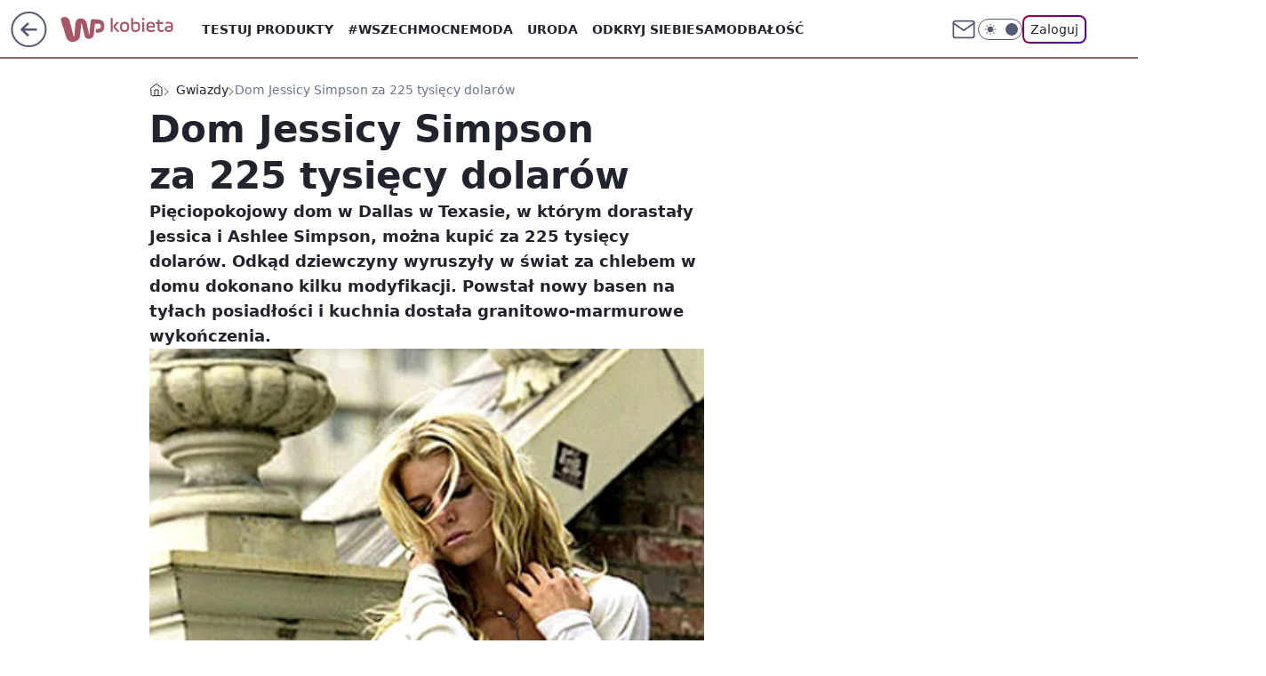

--- FILE ---
content_type: application/javascript
request_url: https://kobieta.wp.pl/cC5wbC5qTCJUFRRwGgpBNxdNQCBFGTwwQRNAbxcuQXkXKD0cai48HGooPRxqLjwcaig9HGouPBxqKD0cai48HGooPRxqLjwcaig9HGouPBxqKD0cai48HGooPRxqLjwcaig9HGouPBxqKD0cai48HGooPRxqLjwcaig9HGouPBxqKD0cai48HGooPRxqLjwcaig9HGouPBxqKD0cai48HGooPRxqLjwcaig9HGouPBxqKD0cai48HGooPRxqLjwcaig9HGouPBxqKD0cai48HGooPRxqLjwcaig9HGouPBxqKD0cai48HGooPRxqLjwcaig9HGouPBxqKD0cai48HGooPRxqLjwcaig9HGouPBxqKD0cai48HGooPRxqLjwcaig9HGouPBxqKD0cai48HGooPRxqLjwcaig9HGouPBxqKD0cai48HGooPRxqLjwcaig9HGouPBxqKD0cai48HGooPRxqLjwcaig9HGouPBxqKD0cai48HGooPRxqLjwcaig9HGouPBxqKD0cai48HGooPRxqLjwcaig9HGouPBxqKD0cai48HGooPRxqLjwcaig9HGouPBxqKD0cai48HGooPRxqLjwcaig9HGouPBxqKD0cai48HGooPRxqLjwcaig9HGouPBxqKD0cai48HGooPRxqLjwcaig9HGouPBxqKD0cai48HGooPRxqLjwcaig9HGouPBxqKD0cai48HGooPRxqLjwcaig9HGouPBxqKD0cai48HGooPRxqLjwcaig9HGouPBxqKD0cai48HGooPRxqLjwcaig9HGouPBxqKD0cai48HGooPRxqLjwcaig9HGouPBxqKD0cai5BbxcCQHkXXgInQ1gBLFsXCiQaHgwvXB8GbFESEShBHhNuXhgAKlAFAm1CB0wzWV8JMBcK
body_size: 4119
content:
try{delete window.prebidConfig,window.prebidConfig={name:"desktop-kobieta.wp.pl",hb:{units:[{code:"slot3",disabled:!1,testRestricted:["noTest","A"],bids:[[1,[120379]],[4,[5663112]],[7,[1009837,10047]],[8,[4831,"kobieta.wp.pl",100220]],[11,["268499"]],[12,["wirtualn-d.openx.net","540783426"]],[13,["Kobieta_DMS_728x90","62652"]],[14,["prebid-eu","XNEdtxheGMSt"]],[25,[32048,546778,42264,710]],[6,[24917329]],[16,["8ESGGHFl3wnv7h6Op0zNspWo"]],[15,["19096","296022","1679372",[57]]]],mediaTypes:{banner:{sizes:"desktop_billboard_970"}}},{code:"slot3",disabled:!1,testRestricted:["B"],bids:[[8,[4831,"kobieta.wp.pl",100220]],[11,["268499"]],[14,["prebid-eu","XNEdtxheGMSt"]],[25,[32048,546778,42264,710]]],mediaTypes:{banner:{sizes:"desktop_billboard_970"}}},{code:"slot5",disabled:!1,testRestricted:["noTest","A"],bids:[[8,[4831,"kobieta.wp.pl",100220]],[14,["prebid-eu","XNEdtxheGMSt"]],[12,["wirtualn-d.openx.net","540783416"]],[7,[1009838,10047]],[4,[5663113]],[1,[85351]],[11,["268914"]],[25,[66918,546778,42264,710]],[13,["desktop_kobieta.wp.pl_x5","62652"]],[6,[24917320]],[16,["q6dX4vZcUv1xYB3a0rE93p44"]],[20,[207487,192273]],[1,[1722965],"sigma"],[15,["19096","296022","1491788",[16]]]],mediaTypes:{banner:{sizes:"desktop_midtext_640"}}},{code:"slot5",disabled:!1,testRestricted:["B"],bids:[[8,[4831,"kobieta.wp.pl",100220]],[14,["prebid-eu","XNEdtxheGMSt"]],[11,["268914"]],[25,[66918,546778,42264,710]],[20,[207487,192273]],[1,[1722965],"sigma"]],mediaTypes:{banner:{sizes:"desktop_midtext_640"}}},{code:"slot11",disabled:!1,bids:[[8,[4831,"kobieta.wp.pl",100220]],[14,["prebid-eu","XNEdtxheGMSt"]],[12,["wirtualn-d.openx.net","540783432"]],[7,[1009839,10047]],[4,[7478082]],[1,[194886]],[11,["268915"]],[25,[51853,546778,42264,710]],[20,[207495,192281]],[13,["desktop_kobieta.wp.pl_x11","62652"]],[16,["q6dX4vZcUv1xYB3a0rE93p44"]],[15,["19096","296022","1584492",[16]]]],mediaTypes:{banner:{sizes:"desktop_midtext_640"}}},{code:"slot12",disabled:!1,bids:[[8,[4831,"kobieta.wp.pl",100220]],[14,["prebid-eu","XNEdtxheGMSt"]],[12,["wirtualn-d.openx.net","540783431"]],[7,[1031032,10047]],[4,[7478084]],[1,[194885]],[11,["383983"]],[25,[51854,546778,42264,710]],[13,["desktop_kobieta.wp.pl_x12","62652"]],[16,["q6dX4vZcUv1xYB3a0rE93p44"]],[15,["19096","296022","1584494",[16]]]],mediaTypes:{banner:{sizes:"desktop_midtext_640"}}},{code:"slot13",disabled:!1,bids:[[8,[4831,"kobieta.wp.pl",100220]],[14,["prebid-eu","XNEdtxheGMSt"]],[12,["wirtualn-d.openx.net","540783430"]],[7,[1031033,10047]],[4,[7478087]],[1,[194884]],[11,["278814"]],[25,[51855,546778,42264,710]],[13,["desktop_kobieta.wp.pl_x13","62652"]],[16,["q6dX4vZcUv1xYB3a0rE93p44"]],[1,[1722965],"sigma"],[15,["19096","296022","1584494",[16]]]],mediaTypes:{banner:{sizes:"desktop_midtext_640"}}},{code:"slot14",disabled:!1,bids:[[8,[4831,"kobieta.wp.pl",100220]],[14,["prebid-eu","XNEdtxheGMSt"]],[12,["wirtualn-d.openx.net","540783428"]],[7,[1031034,10047]],[4,[7478088]],[1,[194883]],[11,["278815"]],[25,[52538,546778,42264,710]],[13,["desktop_kobieta.wp.pl_x14","62652"]],[16,["q6dX4vZcUv1xYB3a0rE93p44"]],[15,["19096","296022","1584494",[16]]]],mediaTypes:{banner:{sizes:"desktop_midtext_640"}}},{code:"slot15",disabled:!1,bids:[[4,[12923840]],[14,["prebid-eu","XNEdtxheGMSt"]],[12,["wirtualn-d.openx.net","540783427"]],[1,[361805]],[8,[4831,"kobieta.wp.pl",100220]],[11,["268916"]],[22,["14505674"]],[25,[52591,546778,42264,710]],[16,["8ESGGHFl3wnv7h6Op0zNspWo"]],[15,["19096","296022","1584494",[39]]]],mediaTypes:{banner:{sizes:"desktop_billboard_low"}}},{code:"slot16",disabled:!1,bids:[[4,[12923841]],[14,["prebid-eu","XNEdtxheGMSt"]],[12,["wirtualn-d.openx.net","540783393"]],[1,[361804]],[8,[4831,"kobieta.wp.pl",100220]],[11,["278817"]],[22,["14505674"]],[25,[52684,546778,42264,710]],[16,["8ESGGHFl3wnv7h6Op0zNspWo"]],[15,["19096","296022","1584494",[39]]]],mediaTypes:{banner:{sizes:"desktop_billboard_low"}}},{code:"slot17",disabled:!1,bids:[[4,[12923842]],[14,["prebid-eu","XNEdtxheGMSt"]],[12,["wirtualn-d.openx.net","540783425"]],[1,[361803]],[8,[4831,"kobieta.wp.pl",100220]],[11,["278818"]],[22,["14505674"]],[25,[52685,546778,42264,710]],[16,["8ESGGHFl3wnv7h6Op0zNspWo"]],[15,["19096","296022","1584494",[39]]]],mediaTypes:{banner:{sizes:"desktop_billboard_low"}}},{code:"slot18",disabled:!1,bids:[[4,[12923843]],[14,["prebid-eu","XNEdtxheGMSt"]],[12,["wirtualn-d.openx.net","540783423"]],[1,[361802]],[8,[4831,"kobieta.wp.pl",100220]],[11,["278819"]],[22,["14505674"]],[25,[52686,546778,42264,710]],[16,["8ESGGHFl3wnv7h6Op0zNspWo"]],[15,["19096","296022","1584494",[39]]]],mediaTypes:{banner:{sizes:"desktop_billboard_low"}}},{code:"slot19",disabled:!1,bids:[[4,[12923845]],[14,["prebid-eu","XNEdtxheGMSt"]],[12,["wirtualn-d.openx.net","540783422"]],[1,[361801]],[8,[4831,"kobieta.wp.pl",100220]],[11,["278820"]],[22,["14505674"]],[25,[53506,546778,42264,710]],[16,["8ESGGHFl3wnv7h6Op0zNspWo"]],[15,["19096","296022","1584494",[39]]]],mediaTypes:{banner:{sizes:"desktop_billboard_low"}}},{code:"slot29",disabled:!1,bids:[[1,[361809]],[22,["14505674"]],[8,[4831,"kobieta.wp.pl",100220]],[11,["705651"]],[4,[22381461]],[16,["q6dX4vZcUv1xYB3a0rE93p44"]],[15,["19096","296022","1584494",[15]]],[14,["prebid-eu","XNEdtxheGMSt"]]],mediaTypes:{banner:{sizes:"desktop_rectangle"}}},{code:"slot33",disabled:!1,bids:[[1,[361810]],[16,["q6dX4vZcUv1xYB3a0rE93p44"]],[15,["19096","296022","1584494",[15]]],[14,["prebid-eu","XNEdtxheGMSt"]]],mediaTypes:{banner:{sizes:"desktop_rectangle"}}},{code:"slot34",disabled:!1,bids:[[8,[4831,"kobieta.wp.pl",100220]],[14,["prebid-eu","XNEdtxheGMSt"]],[12,["wirtualn-d.openx.net","540783421"]],[4,[5663114]],[1,[120378]],[11,["278816"]],[25,[51852,546778,42264,710]],[13,["desktop_kobieta.wp.pl_x34","62652"]],[16,["q6dX4vZcUv1xYB3a0rE93p44"]],[6,[24917320]],[15,["19096","296022","1584494",[15]]]],mediaTypes:{banner:{sizes:"desktop_rectangle"}}},{code:"slot35",disabled:!1,bids:[[8,[4831,"kobieta.wp.pl",100220]],[14,["prebid-eu","XNEdtxheGMSt"]],[12,["wirtualn-d.openx.net","540783420"]],[7,[1031040,10047]],[4,[16199324]],[1,[680881]],[11,["278822"]],[22,["14505675"]],[25,[54834,546778,42264,710]],[13,["desktop_kobieta.wp.pl_x35","62652"]],[16,["PQOIKhFvwyJpeC5BI0MHF8y8"]],[15,["19096","296022","1584494",[10]]]],mediaTypes:{banner:{sizes:"desktop_halfpage"}}},{code:"slot36",disabled:!1,testRestricted:["noTest","A"],bids:[[8,[4831,"kobieta.wp.pl",100220]],[14,["prebid-eu","XNEdtxheGMSt"]],[12,["wirtualn-d.openx.net","540783418"]],[7,[1031041,10047]],[4,[16199325]],[1,[680882]],[11,["278821"]],[13,["desktop_kobieta.wp.pl_x36","62652"]],[25,[67462,546778,42264,710]],[6,[24917340]],[16,["PQOIKhFvwyJpeC5BI0MHF8y8"]],[1,[1722967],"sigma"],[15,["19096","296022","1584494",[10]]]],mediaTypes:{banner:{sizes:"desktop_halfpage"}}},{code:"slot36",disabled:!1,testRestricted:["B"],bids:[[8,[4831,"kobieta.wp.pl",100220]],[14,["prebid-eu","XNEdtxheGMSt"]],[11,["278821"]],[25,[67462,546778,42264,710]],[1,[1722967],"sigma"]],mediaTypes:{banner:{sizes:"desktop_halfpage"}}},{code:"slot37",disabled:!1,testRestricted:["noTest","A"],mediaTypes:{banner:{sizes:"desktop_halfpage"}},bids:[[8,[4831,"kobieta.wp.pl",100220]],[14,["prebid-eu","XNEdtxheGMSt"]],[12,["wirtualn-d.openx.net","540783417"]],[7,[1009841,10047]],[4,[16199326]],[1,[680883]],[11,["268917"]],[25,[71517,546778,42264,710]],[13,["desktop_kobieta.wp.pl_x37","62652"]],[21,["923452"]],[16,["PQOIKhFvwyJpeC5BI0MHF8y8"]],[6,[24917340]],[15,["19096","296022","1584494",[10]]]]},{code:"slot37",disabled:!1,testRestricted:["B"],mediaTypes:{banner:{sizes:"desktop_halfpage"}},bids:[[8,[4831,"kobieta.wp.pl",100220]],[14,["prebid-eu","XNEdtxheGMSt"]],[11,["268917"]],[25,[71517,546778,42264,710]],[21,["923452"]]]},{code:"slot50",disabled:!1,bids:[[4,[12923846]],[8,[4831,"kobieta.wp.pl",100220]],[14,["prebid-eu","XNEdtxheGMSt"]],[12,["wirtualn-d.openx.net","540783415"]],[7,[1031042,10047]],[1,[680875]],[11,["278824"]],[22,["14505674"]],[25,[52681,546778,42264,710]],[13,["desktop_kobieta.wp.pl_x50","62652"]],[16,["8ESGGHFl3wnv7h6Op0zNspWo"]],[15,["19096","296022","1584494",[57]]]],mediaTypes:{banner:{sizes:"desktop_billboard_970"}}},{code:"slot52",disabled:!1,bids:[[4,[12923853]],[8,[4831,"kobieta.wp.pl",100220]],[14,["prebid-eu","XNEdtxheGMSt"]],[12,["wirtualn-d.openx.net","540783414"]],[7,[1031043,10047]],[1,[680877]],[11,["278826"]],[16,["q6dX4vZcUv1xYB3a0rE93p44"]],[15,["19096","296022","1584494",[15]]]],mediaTypes:{banner:{sizes:"desktop_rectangle"}}},{code:"slot53",disabled:!1,bids:[[1,[543217]],[4,[12923850]],[8,[4831,"kobieta.wp.pl",100220]],[14,["prebid-eu","XNEdtxheGMSt"]],[12,["wirtualn-d.openx.net","540783413"]],[11,["383984"]],[22,["14505674"]],[13,["desktop_kobieta.wp.pl_x53","62652"]],[16,["8ESGGHFl3wnv7h6Op0zNspWo"]],[15,["19096","296022","1584494",[57]]]],mediaTypes:{banner:{sizes:"desktop_billboard_970"}}},{code:"slot59",disabled:!1,bids:[[4,[12923857]],[8,[4831,"kobieta.wp.pl",100220]],[14,["prebid-eu","XNEdtxheGMSt"]],[12,["wirtualn-d.openx.net","540783411"]],[7,[1031045,10047]],[1,[680879]],[11,["278828"]],[22,["14505675"]],[13,["desktop_kobieta.wp.pl_x59","62652"]],[16,["PQOIKhFvwyJpeC5BI0MHF8y8"]],[15,["19096","296022","1584494",[10]]]],mediaTypes:{banner:{sizes:"desktop_halfpage"}}},{code:"slot70",disabled:!1,bids:[[4,[12923847]],[8,[4831,"kobieta.wp.pl",100220]],[14,["prebid-eu","XNEdtxheGMSt"]],[12,["wirtualn-d.openx.net","540783410"]],[7,[1009842,10047]],[1,[392315]],[11,["268918"]],[22,["14505674"]],[13,["desktop_kobieta.wp.pl_x70","62652"]],[16,["8ESGGHFl3wnv7h6Op0zNspWo"]],[15,["19096","296022","1584494",[57]]]],mediaTypes:{banner:{sizes:"desktop_billboard_970"}}},{code:"slot72",disabled:!1,bids:[[4,[12923855]],[8,[4831,"kobieta.wp.pl",100220]],[14,["prebid-eu","XNEdtxheGMSt"]],[12,["wirtualn-d.openx.net","540783409"]],[7,[1009843,10047]],[1,[392313]],[11,["268919"]],[16,["q6dX4vZcUv1xYB3a0rE93p44"]],[15,["19096","296022","1584494",[15]]]],mediaTypes:{banner:{sizes:"desktop_rectangle"}}},{code:"slot79",disabled:!1,bids:[[4,[12923859]],[8,[4831,"kobieta.wp.pl",100220]],[14,["prebid-eu","XNEdtxheGMSt"]],[12,["wirtualn-d.openx.net","540783408"]],[7,[1009844,10047]],[1,[392314]],[11,["268920"]],[22,["14505675"]],[16,["PQOIKhFvwyJpeC5BI0MHF8y8"]],[15,["19096","296022","1584494",[10]]]],mediaTypes:{banner:{sizes:"desktop_halfpage"}}},{code:"slot80",disabled:!1,mediaTypes:{native:{title:{required:!0,len:80},image:{required:!0,sizes:[300,150],aspect_ratios:[{min_width:300,min_height:150,ratio_width:2,ratio_height:1}]},sponsoredBy:{required:!1}}},bids:[[8,[4831,"kobieta.wp.pl",100220,!0]],[4,[13827069]],[14,["prebid-eu","XNEdtxheGMSt"]],[25,[48567,546778,42264,710]],[1,[664711]],[13,["WP_Desktop_RON_Native","62652"]],[12,["wirtualn-d.openx.net","562877852"]]]},{code:"slot81",disabled:!1,mediaTypes:{native:{title:{required:!0,len:80},image:{required:!0,sizes:[300,150],aspect_ratios:[{min_width:300,min_height:150,ratio_width:2,ratio_height:1}]},sponsoredBy:{required:!1}}},bids:[[8,[4831,"kobieta.wp.pl",100220,!0]],[4,[13827071]],[14,["prebid-eu","XNEdtxheGMSt"]],[13,["WP_Desktop_RON_Native","62652"]],[1,[664716]],[12,["wirtualn-d.openx.net","562877853"]]]},{code:"slot90",disabled:!1,bids:[[4,[12923848]],[8,[4831,"kobieta.wp.pl",100220]],[14,["prebid-eu","XNEdtxheGMSt"]],[12,["wirtualn-d.openx.net","540783407"]],[7,[1031046,10047]],[1,[680876]],[11,["278823"]],[22,["14505674"]],[25,[51959,546778,42264,710]],[13,["desktop_kobieta.wp.pl_x90","62652"]],[16,["8ESGGHFl3wnv7h6Op0zNspWo"]],[15,["19096","296022","1584494",[57]]]],mediaTypes:{banner:{sizes:"desktop_billboard_970"}}},{code:"slot92",disabled:!1,bids:[[4,[12923856]],[8,[4831,"kobieta.wp.pl",100220]],[14,["prebid-eu","XNEdtxheGMSt"]],[12,["wirtualn-d.openx.net","540783406"]],[7,[1031047,10047]],[1,[680884]],[11,["278825"]],[16,["q6dX4vZcUv1xYB3a0rE93p44"]],[15,["19096","296022","1584494",[15]]]],mediaTypes:{banner:{sizes:"desktop_rectangle"}}},{code:"slot99",disabled:!1,bids:[[4,[12923860]],[8,[4831,"kobieta.wp.pl",100220]],[14,["prebid-eu","XNEdtxheGMSt"]],[12,["wirtualn-d.openx.net","540783405"]],[7,[1031048,10047]],[1,[680885]],[11,["278827"]],[22,["14505675"]],[13,["desktop_kobieta.wp.pl_x99","62652"]],[16,["PQOIKhFvwyJpeC5BI0MHF8y8"]],[15,["19096","296022","1584494",[10]]]],mediaTypes:{banner:{sizes:"desktop_halfpage"}}},{code:"slot150",disabled:!1,mediaTypes:{video:{context:"instream",playerSize:[640,480],mimes:["video/mp4","video/x-ms-wmv","video/webm","video/3gpp","application/javascript"],protocols:[2,3,5,6,7,8],api:[2],maxduration:30,linearity:1,placement:1,plcmt:2,startdelay:0}},bids:[[4,[9380865,{skippable:!1,playback_method:"auto_play_sound_off"}]],[22,["13159281",{skippable:!1,playback_method:["auto_play_sound_off"]},"kobieta.wp.pl"]],[12,["wirtualn-d.openx.net","540094703"]],[13,["desktop_kobieta.wp.pl_x150","62652",{mimes:["video/mp4","video/x-ms-wmv","video/webm","video/3gpp","application/javascript"],skippable:!0,minduration:5,maxduration:30,startdelay:0,api:[1,2],protocols:[2,3,5,6,7,8],battr:[8,9,13,14,17],linearity:1,placement:3,minbitrate:500,maxbitrate:7e3}]],[25,[42470,546778,42264,710,{protocol:8,startDelay:1}]],[15,["19096","296022","1583876",[201],{language:"pl"}]],[11,["452652",[640,480],{mimes:["video/mp4","video/x-ms-wmv","video/webm","video/3gpp","application/javascript"],minduration:0,maxduration:30,protocols:[2,3,5,6,7,8]}]],[1,[219414]],[8,[4831,"kobieta.wp.pl",100220,{skip:1,playbackmethod:[6]}]],[1,[2159611],"sigma"]]},{code:"slot11",restrict:{ctype:["article"]},disabled:!1,mediaTypes:{video:{context:"outstream",playerSize:[640,480],mimes:["video/mp4","video/x-ms-wmv","video/webm","video/3gpp","application/javascript"],protocols:[2,3,5,6,7,8],api:[2],maxduration:30,linearity:1,placement:2,plcmt:4}},bids:[[20,[207493,192279,!0]],[1,[323002,1,0,1]],[4,[15474544,{skippable:!1,playback_method:"auto_play_sound_off"}]],[12,["wirtualn-d.openx.net","540094792"]],[15,["19096","296022","1584492",[203],{language:"pl"}]],[11,["452654",[640,480],{mimes:["video/mp4","video/x-ms-wmv","video/webm","video/3gpp","application/javascript"],minduration:0,maxduration:30,protocols:[2,3,5,6,7,8]}]],[25,[42470,1049603,42264,710,{protocol:8}]],[13,["desktop_outstream","62652",{mimes:["video/mp4","video/x-ms-wmv","video/webm","video/3gpp","application/javascript"],skippable:!0,minduration:5,maxduration:35,startdelay:0,api:[1,2],protocols:[2,3,5,6,7,8],battr:[8,9,13,14,17],linearity:1,placement:3,minbitrate:500,maxbitrate:7e3}]]],renderer:{backupOnly:!0}},{code:"slot27",disabled:!1,testRestricted:["noTest","A"],bids:[[1,[643173]],[4,[14916267]],[14,["prebid-eu","XNEdtxheGMSt"]],[8,[4831,"kobieta.wp.pl",100220]],[12,["wirtualn-d.openx.net","540594365"]],[25,[73954,546778,42264,710]],[7,[10047,1029198]],[11,["429481"]],[16,["Cnwi37o3mAUcpCSJBgjYZJdP"]],[15,["19096","296022","1584494",[9]]]],mediaTypes:{banner:{sizes:"desktop_skyscraper"}}},{code:"slot27",disabled:!1,testRestricted:["B"],bids:[[14,["prebid-eu","XNEdtxheGMSt"]],[8,[4831,"kobieta.wp.pl",100220]],[25,[73954,546778,42264,710]],[11,["429481"]]],mediaTypes:{banner:{sizes:"desktop_skyscraper"}}},{code:"slot93",disabled:!1,bids:[[8,[4831,"kobieta.wp.pl",100220]],[14,["prebid-eu","XNEdtxheGMSt"]],[1,[792499]],[4,[18767701]],[7,[1033843,10047]],[15,["19096","296022","1615834",[10,15]]],[11,["476650"]],[25,[52542,546778,42264,710]],[13,["desktop_kobieta.wp.pl_x93","62652"]],[16,["PQOIKhFvwyJpeC5BI0MHF8y8"]]],mediaTypes:{banner:{sizes:"desktop_halfpage"}}},{code:"slot94",disabled:!1,bids:[[8,[4831,"kobieta.wp.pl",100220]],[14,["prebid-eu","XNEdtxheGMSt"]],[1,[792500]],[4,[18767702]],[7,[1033844,10047]],[15,["19096","296022","1615836",[10,15]]],[11,["476651"]],[25,[52543,546778,42264,710]],[13,["desktop_kobieta.wp.pl_x94","62652"]],[16,["PQOIKhFvwyJpeC5BI0MHF8y8"]]],mediaTypes:{banner:{sizes:"desktop_halfpage"}}},{code:"slot95",disabled:!1,bids:[[8,[4831,"kobieta.wp.pl",100220]],[14,["prebid-eu","XNEdtxheGMSt"]],[1,[792501]],[4,[18767703]],[7,[1033845,10047]],[15,["19096","296022","1615840",[10,15]]],[11,["476652"]],[25,[51961,546778,42264,710]],[13,["desktop_kobieta.wp.pl_x95","62652"]],[16,["PQOIKhFvwyJpeC5BI0MHF8y8"]]],mediaTypes:{banner:{sizes:"desktop_halfpage"}}},{code:"slot61",disabled:!1,bids:[[8,[4831,"kobieta.wp.pl",100220]],[14,["prebid-eu","XNEdtxheGMSt"]],[1,[792502]],[4,[18767705]],[15,["19096","296022","1615832",[15]]],[11,["476653"]],[25,[89443,546778,42264,710]],[16,["q6dX4vZcUv1xYB3a0rE93p44"]]],mediaTypes:{banner:{sizes:"desktop_midtext_640"}}},{code:"slot32",disabled:!1,bids:[[8,[4831,"kobieta.wp.pl",100220]],[14,["prebid-eu","XNEdtxheGMSt"]],[1,[361808]],[4,[18767704]],[15,["19096","296022","1615830",[15]]],[11,["476654"]],[25,[51863,546778,42264,710]],[20,[207494,192280]],[21,["922836"]],[13,["desktop_kobieta.wp.pl_x32","62652"]],[16,["q6dX4vZcUv1xYB3a0rE93p44"]]],mediaTypes:{banner:{sizes:"desktop_midtext_640"}}},{code:"slot40",pauseAd:!0,disabled:!1,mediaTypes:{banner:{sizes:"desktop_rectangle"}},bids:[[8,[4831,"kobieta.wp.pl",100220]],[1,[842747]],[4,[19694532]],[16,["q6dX4vZcUv1xYB3a0rE93p44"]],[14,["prebid-eu","XNEdtxheGMSt"]]]},{code:"slot32",restrict:{ctype:["article"]},disabled:!1,mediaTypes:{video:{context:"outstream",playerSize:[640,480],mimes:["video/mp4","video/x-ms-wmv","video/webm","video/3gpp","application/javascript"],protocols:[2,3,5,6,7,8],api:[2],maxduration:30,linearity:1,placement:2,plcmt:4}},renderer:{backupOnly:!0},bids:[[20,[207492,192278,!0]],[4,[21234517,{skippable:!1,playback_method:"auto_play_sound_off"},"kobieta.wp.pl"]],[25,[42470,1049603,42264,710,{protocol:8}]],[15,["19096","296022","2004818",[203],{language:"pl"}]],[11,["641918",[640,480],{mimes:["video/mp4","video/x-ms-wmv","video/webm","video/3gpp","application/javascript"],minduration:0,maxduration:30,protocols:[2,3,5,6,7,8]}]],[1,[1001402]],[13,["desktop_outstream","62652",{mimes:["video/mp4","video/x-ms-wmv","video/webm","video/3gpp","application/javascript"],skippable:!0,minduration:5,maxduration:35,startdelay:0,api:[1,2],protocols:[2,3,5,6,7,8],battr:[8,9,13,14,17],linearity:1,placement:3,minbitrate:500,maxbitrate:7e3}]]]},{code:"slot67",disabled:!0,mediaTypes:{banner:{sizes:"desktop_banner_300x50"}},bids:[[8,[4831,"kobieta.wp.pl",100220]],[14,["prebid-eu","XNEdtxheGMSt"]],[1,[1341879]],[13,["desktop_kobieta.wp.pl_x67_PAKO","62652"]],[11,["776997"]],[7,[1056819,10047]],[25,[103036,546778,42264,710]],[15,["19096","296022","1584494",[43]]]]},{code:"slot151",disabled:!1,mediaTypes:{video:{context:"instream",playerSize:[640,480],mimes:["video/mp4","video/x-ms-wmv","video/webm","video/3gpp","application/javascript"],protocols:[2,3,5,6,7,8],api:[2],maxduration:16,linearity:1,placement:1,plcmt:2,startdelay:0}},bids:[[4,[9380865,{skippable:!1,playback_method:"auto_play_sound_off"}]],[22,["13159281",{skippable:!1,playback_method:["auto_play_sound_off"]},"kobieta.wp.pl"]],[13,["desktop_kobieta.wp.pl_x151","62652",{mimes:["video/mp4","video/x-ms-wmv","video/webm","video/3gpp","application/javascript"],skippable:!0,minduration:5,maxduration:16,startdelay:0,api:[1,2],protocols:[2,3,5,6,7,8],battr:[8,9,13,14,17],linearity:1,placement:3,minbitrate:500,maxbitrate:7e3}]],[25,[42470,546778,42264,710,{protocol:8,startDelay:1}]]]},{code:"slot5",restrict:{ctype:["article"]},disabled:!1,mediaTypes:{video:{context:"outstream",playerSize:[640,480],mimes:["video/mp4","video/x-ms-wmv","video/webm","video/3gpp","application/javascript"],protocols:[2,3,5,6,7,8],api:[2],maxduration:30,linearity:1,placement:2,plcmt:4}},bids:[[20,[207484,192270,!0]],[13,["desktop_outstream","62652",{mimes:["video/mp4","video/x-ms-wmv","video/webm","video/3gpp","application/javascript"],skippable:!0,minduration:5,maxduration:35,startdelay:0,api:[1,2],protocols:[2,3,5,6,7,8],battr:[8,9,13,14,17],linearity:1,placement:3,minbitrate:500,maxbitrate:7e3}]]],renderer:{backupOnly:!0}},{code:"slot500",disabled:!1,mediaTypes:{banner:{sizes:"desktop_billboard_970"}},bids:[[8,[4831,"kobieta.wp.pl",100220]],[14,["prebid-eu","XNEdtxheGMSt"]],[16,["8ESGGHFl3wnv7h6Op0zNspWo"]],[1,[1586283]],[4,[28099959]],[11,["278820"]],[12,["wirtualn-d.openx.net","558414449"]],[13,["desktop_kobieta.wp.pl_x500","62652"]],[15,["19096","296022","1679372",[57]]],[25,[62985,546778,42264,710]],[1,[2070784]],[4,[35303378]],[7,[1073025,20]]]},{code:"slot501",disabled:!1,mediaTypes:{banner:{sizes:"desktop_billboard_970"}},bids:[[8,[4831,"kobieta.wp.pl",100220]],[14,["prebid-eu","XNEdtxheGMSt"]],[16,["8ESGGHFl3wnv7h6Op0zNspWo"]],[1,[1586285]],[4,[28099960]],[11,["278820"]],[12,["wirtualn-d.openx.net","558414451"]],[13,["desktop_kobieta.wp.pl_x501","62652"]],[15,["19096","296022","1679372",[57]]],[25,[108994,546778,42264,710]],[1,[2070786]],[4,[35303376]],[7,[1073026,20]]]},{code:"slot502",disabled:!1,mediaTypes:{banner:{sizes:"desktop_billboard_970"}},bids:[[8,[4831,"kobieta.wp.pl",100220]],[14,["prebid-eu","XNEdtxheGMSt"]],[16,["8ESGGHFl3wnv7h6Op0zNspWo"]],[1,[1586281]],[4,[28099961]],[11,["278820"]],[12,["wirtualn-d.openx.net","558414452"]],[13,["desktop_kobieta.wp.pl_x502","62652"]],[15,["19096","296022","1679372",[57]]],[25,[108996,546778,42264,710]],[1,[2070787]],[4,[35303379]],[7,[1073027,20]]]},{code:"slot503",disabled:!1,mediaTypes:{banner:{sizes:"desktop_billboard_970"}},bids:[[8,[4831,"kobieta.wp.pl",100220]],[14,["prebid-eu","XNEdtxheGMSt"]],[16,["8ESGGHFl3wnv7h6Op0zNspWo"]],[1,[1586282]],[4,[28099962]],[11,["278820"]],[12,["wirtualn-d.openx.net","558414454"]],[13,["desktop_kobieta.wp.pl_x503","62652"]],[15,["19096","296022","1679372",[57]]],[25,[108997,546778,42264,710]],[1,[2070788]],[4,[35303374]],[7,[1073028,20]]]},{code:"slot504",disabled:!1,mediaTypes:{banner:{sizes:"desktop_billboard_970"}},bids:[[8,[4831,"kobieta.wp.pl",100220]],[14,["prebid-eu","XNEdtxheGMSt"]],[16,["8ESGGHFl3wnv7h6Op0zNspWo"]],[1,[1586284]],[4,[28099963]],[11,["278820"]],[12,["wirtualn-d.openx.net","558414455"]],[13,["desktop_kobieta.wp.pl_x504","62652"]],[15,["19096","296022","1679372",[57]]],[25,[108998,546778,42264,710]],[1,[2070789]],[4,[35303375]],[7,[1073029,20]]]},{code:"slot505",disabled:!1,mediaTypes:{banner:{sizes:"desktop_billboard_970"}},bids:[[8,[4831,"kobieta.wp.pl",100220]],[14,["prebid-eu","XNEdtxheGMSt"]],[16,["8ESGGHFl3wnv7h6Op0zNspWo"]],[1,[1586280]],[4,[28099964]],[11,["278820"]],[12,["wirtualn-d.openx.net","558414456"]],[13,["desktop_kobieta.wp.pl_x505","62652"]],[15,["19096","296022","1679372",[57]]],[25,[108999,546778,42264,710]],[1,[2070790]],[4,[35303377]],[7,[1073030,20]]]},{code:"slot506",disabled:!1,mediaTypes:{banner:{sizes:"desktop_billboard_970"}},bids:[[8,[4831,"kobieta.wp.pl",100220]],[14,["prebid-eu","XNEdtxheGMSt"]],[16,["8ESGGHFl3wnv7h6Op0zNspWo"]],[1,[1586280]],[4,[28099964]],[7,[1073030,10047]],[11,["278820"]],[12,["wirtualn-d.openx.net","558414456"]],[13,["desktop_kobieta.wp.pl_x506","62652"]],[25,[108999,546778,42264,710]],[15,["19096","296022","1584494",[57]]],[1,[2070791]],[4,[35303372]]]},{code:"slot2",disabled:!1,restrict:{ctype:["index"]},mediaTypes:{banner:{sizes:"desktop_commercialbreak"}},bids:[[25,[106609,546778,42264,710]],[16,["2W1VKQYkOpOWz1JCFlR4YjOQ"]],[15,["19096","296022","1679388",[144]]],[14,["prebid-eu","XNEdtxheGMSt"]],[13,["desktop_kobieta.wp.pl_x2","62652"]],[12,["wirtualn-d.openx.net","559805602"]],[11,["1046957"]],[4,[31177790]],[1,[1793093]],[8,[4831,"kobieta.wp.pl",100220]],[1,[2007936]]]},{code:"slot541",disabled:!1,mediaTypes:{banner:{sizes:"desktop_halfpage"}},bids:[[12,["wirtualn-d.openx.net","559811955"]],[1,[1799782]],[25,[62986,546778,42264,710]],[15,["19096","296022","3094312",[10]]],[8,[4831,"kobieta.wp.pl",100220]],[4,[31223083]],[11,["1048877"]],[14,["prebid-eu","XNEdtxheGMSt"]],[13,["desktop_kobieta.wp.pl_x541","62652"]],[16,["24016967"]]]},{code:"slot82",disabled:!1,mediaTypes:{native:{title:{required:!0,len:80},image:{required:!0,sizes:[300,150],aspect_ratios:[{min_width:300,min_height:150,ratio_width:2,ratio_height:1}]},sponsoredBy:{required:!1}}},bids:[[25,[126975,546778,42264,710]],[8,[4831,"kobieta.wp.pl",100220,!0]],[4,[31223077]],[14,["prebid-eu","XNEdtxheGMSt"]],[13,["desktop_kobieta.wp.pl_x82","62652"]],[16,["24011473"]],[12,["wirtualn-d.openx.net","562877855"]]]},{code:"slot83",disabled:!1,mediaTypes:{native:{title:{required:!0,len:80},image:{required:!0,sizes:[300,150],aspect_ratios:[{min_width:300,min_height:150,ratio_width:2,ratio_height:1}]},sponsoredBy:{required:!1}}},bids:[[25,[126976,546778,42264,710]],[8,[4831,"kobieta.wp.pl",100220,!0]],[4,[31223078]],[14,["prebid-eu","XNEdtxheGMSt"]],[13,["desktop_kobieta.wp.pl_x83","62652"]],[16,["24011473"]],[12,["wirtualn-d.openx.net","562877856"]]]},{code:"slot542",disabled:!1,mediaTypes:{banner:{sizes:"desktop_halfpage"}},bids:[[14,["prebid-eu","XNEdtxheGMSt"]],[8,[4831,"kobieta.wp.pl",100220]],[16,["PQOIKhFvwyJpeC5BI0MHF8y8"]],[1,[2028448]],[4,[34847342]],[7,[3163990,20]],[12,["wirtualn-d.openx.net","561588597"]],[13,["desktop_kobieta.wp.pl_x542","62652"]],[15,["19096","296022","3652890",[10]]],[25,[101293,546778,42264,710]],[11,["1157650"]]]},{code:"slot543",disabled:!1,mediaTypes:{banner:{sizes:"desktop_halfpage"}},bids:[[14,["prebid-eu","XNEdtxheGMSt"]],[8,[4831,"kobieta.wp.pl",100220]],[16,["PQOIKhFvwyJpeC5BI0MHF8y8"]],[1,[2028449]],[4,[34847343]],[7,[3163991,20]],[12,["wirtualn-d.openx.net","561588598"]],[13,["desktop_kobieta.wp.pl_x543","62652"]],[15,["19096","296022","3652892",[10]]],[25,[109001,546778,42264,710]],[11,["1157651"]]]},{code:"slot544",disabled:!1,mediaTypes:{banner:{sizes:"desktop_halfpage"}},bids:[[14,["prebid-eu","XNEdtxheGMSt"]],[8,[4831,"kobieta.wp.pl",100220]],[16,["PQOIKhFvwyJpeC5BI0MHF8y8"]],[1,[2028450]],[4,[34847347]],[7,[3163992,20]],[12,["wirtualn-d.openx.net","561588600"]],[13,["desktop_kobieta.wp.pl_x544","62652"]],[15,["19096","296022","3652894",[10]]],[25,[109002,546778,42264,710]],[11,["1157652"]]]},{code:"slot545",disabled:!1,mediaTypes:{banner:{sizes:"desktop_halfpage"}},bids:[[14,["prebid-eu","XNEdtxheGMSt"]],[8,[4831,"kobieta.wp.pl",100220]],[16,["PQOIKhFvwyJpeC5BI0MHF8y8"]],[1,[2028451]],[4,[34847346]],[7,[3163993,20]],[12,["wirtualn-d.openx.net","561588602"]],[13,["desktop_kobieta.wp.pl_x545","62652"]],[15,["19096","296022","3652900",[10]]],[25,[109003,546778,42264,710]],[11,["1157653"]]]},{code:"slot546",disabled:!1,mediaTypes:{banner:{sizes:"desktop_halfpage"}},bids:[[14,["prebid-eu","XNEdtxheGMSt"]],[8,[4831,"kobieta.wp.pl",100220]],[16,["PQOIKhFvwyJpeC5BI0MHF8y8"]],[1,[2028452]],[4,[34847345]],[7,[3163994,20]],[12,["wirtualn-d.openx.net","561588604"]],[13,["desktop_kobieta.wp.pl_x546","62652"]],[15,["19096","296022","3652896",[10]]],[25,[109004,546778,42264,710]],[11,["1157654"]]]},{code:"slot547",disabled:!1,mediaTypes:{banner:{sizes:"desktop_halfpage"}},bids:[[14,["prebid-eu","XNEdtxheGMSt"]],[8,[4831,"kobieta.wp.pl",100220]],[16,["PQOIKhFvwyJpeC5BI0MHF8y8"]],[1,[2028453]],[4,[34847344]],[7,[3163995,20]],[12,["wirtualn-d.openx.net","561588605"]],[13,["desktop_kobieta.wp.pl_x547","62652"]],[15,["19096","296022","3652902",[10]]],[25,[109005,546778,42264,710]],[11,["1157655"]]]},{code:"slot507",disabled:!1,mediaTypes:{banner:{sizes:"desktop_billboard_970"}},bids:[[8,[4831,"kobieta.wp.pl",100220]],[14,["prebid-eu","XNEdtxheGMSt"]],[1,[2070792]],[4,[35303373]],[12,["wirtualn-d.openx.net","562177956"]],[13,["desktop_kobieta.wp.pl_x507","62652"]],[15,["19096","296022","1583876",[57]]],[25,[120937,546778,42264,710]],[7,[3170962,20]]]},{code:"slot25",disabled:!1,mediaTypes:{banner:{sizes:"desktop_midtext_640"}},bids:[[8,[4831,"kobieta.wp.pl",100220]],[14,["prebid-eu","XNEdtxheGMSt"]],[16,["q6dX4vZcUv1xYB3a0rE93p44"]],[1,[2136138]],[4,[35943052]],[15,["19096","296022","3809090",[16]]],[25,[107428,546778,42264,710]],[7,[3181197,20]],[13,["desktop_kobieta.wp.pl_x25","62652"]],[12,["wirtualn-d.openx.net","562854658"]],[11,["1263879"]]]},{code:"slot26",disabled:!1,mediaTypes:{banner:{sizes:"desktop_midtext_640"}},bids:[[8,[4831,"kobieta.wp.pl",100220]],[14,["prebid-eu","XNEdtxheGMSt"]],[16,["q6dX4vZcUv1xYB3a0rE93p44"]],[1,[2136138]],[4,[35943052]],[15,["19096","296022","3809090",[16]]],[25,[107428,546778,42264,710]],[7,[3181198,20]],[13,["desktop_kobieta.wp.pl_x26","62652"]],[12,["wirtualn-d.openx.net","562854658"]],[11,["1263879"]]]},{code:"slot27",disabled:!1,testRestricted:["noTest","A"],mediaTypes:{banner:{sizes:"desktop_midtext_640"}},bids:[[8,[4831,"kobieta.wp.pl",100220]],[14,["prebid-eu","XNEdtxheGMSt"]],[16,["q6dX4vZcUv1xYB3a0rE93p44"]],[1,[2136138]],[4,[35943052]],[15,["19096","296022","3809090",[16]]],[25,[107428,546778,42264,710]],[7,[1029198,20]],[13,["desktop_kobieta.wp.pl_x27","62652"]],[12,["wirtualn-d.openx.net","562854658"]],[11,["1263879"]]],restrict:{ctype:["comments"]}},{code:"slot27",disabled:!1,testRestricted:["B"],mediaTypes:{banner:{sizes:"desktop_midtext_640"}},bids:[[8,[4831,"kobieta.wp.pl",100220]],[14,["prebid-eu","XNEdtxheGMSt"]],[25,[107428,546778,42264,710]],[11,["1263879"]]],restrict:{ctype:["comments"]}},{code:"slot28",disabled:!1,mediaTypes:{banner:{sizes:"desktop_midtext_640"}},bids:[[8,[4831,"kobieta.wp.pl",100220]],[14,["prebid-eu","XNEdtxheGMSt"]],[16,["q6dX4vZcUv1xYB3a0rE93p44"]],[1,[2136138]],[4,[35943052]],[15,["19096","296022","3809090",[16]]],[25,[107428,546778,42264,710]],[7,[3181200,20]],[13,["desktop_kobieta.wp.pl_x28","62652"]],[12,["wirtualn-d.openx.net","562854658"]],[11,["1263879"]]]},{code:"slot23",disabled:!1,mediaTypes:{banner:{sizes:"desktop_midtext_640"}},bids:[[8,[4831,"kobieta.wp.pl",100220]],[14,["prebid-eu","XNEdtxheGMSt"]],[16,["q6dX4vZcUv1xYB3a0rE93p44"]],[1,[2136138]],[4,[35943052]],[15,["19096","296022","3809090",[16]]],[25,[107428,546778,42264,710]],[7,[3181201,20]],[13,["desktop_kobieta.wp.pl_x23","62652"]],[12,["wirtualn-d.openx.net","562854658"]],[11,["1263879"]]]},{code:"slot12",disabled:!1,mediaTypes:{video:{context:"outstream",playerSize:[640,480],mimes:["video/mp4","video/x-ms-wmv","video/webm","video/3gpp","application/javascript"],protocols:[2,3,5,6,7,8],api:[2],maxduration:30,linearity:1,placement:2,plcmt:4}},bids:[[20,[252244,235485,!0]]],renderer:{backupOnly:!0}},{code:"slot13",disabled:!1,mediaTypes:{video:{context:"outstream",playerSize:[640,480],mimes:["video/mp4","video/x-ms-wmv","video/webm","video/3gpp","application/javascript"],protocols:[2,3,5,6,7,8],api:[2],maxduration:30,linearity:1,placement:2,plcmt:4}},bids:[[20,[252245,235486,!0]]],renderer:{backupOnly:!0}},{code:"slot14",disabled:!1,mediaTypes:{video:{context:"outstream",playerSize:[640,480],mimes:["video/mp4","video/x-ms-wmv","video/webm","video/3gpp","application/javascript"],protocols:[2,3,5,6,7,8],api:[2],maxduration:30,linearity:1,placement:2,plcmt:4}},bids:[[20,[252246,235487,!0]]],renderer:{backupOnly:!0}},{code:"slot61",disabled:!1,mediaTypes:{video:{context:"outstream",playerSize:[640,480],mimes:["video/mp4","video/x-ms-wmv","video/webm","video/3gpp","application/javascript"],protocols:[2,3,5,6,7,8],api:[2],maxduration:30,linearity:1,placement:2,plcmt:4}},bids:[[20,[252247,235488,!0]]],renderer:{backupOnly:!0}}]},config:{floorprices:{default:{default:.5,slot2:15,slot3:1.5,slot5:{default:1.5,"640x480":3},slot36:1.5,slot67:.3,slot150:4,slot151:3,slot11:{default:.5,"640x480":3},slot32:{default:.5,"640x480":3}},xhb:{default:4},outstreamFloor:{default:3,teads:5}},priorities:{xhb:{slot150:{level:15},default:{level:4}}},viewConfig:{index:{default:{auctions:[{id:"default",from:0,dist:0,asap:!0,slots:[3,15,16]},{id:"mid",dist:650,slots:[17,18,19]},{id:"mid2",dist:650,slots:[500,501,502,503]},{id:"mid3",dist:650,slots:[504,505,506,53]}]}},article:{default:{auctions:[{id:"default",from:0,dist:0,asap:!0,slots:[3,5,27,36,37,150,151]},{id:"art1",dist:650,slots:[11,12,13,14,61,93,94,95]},{id:"art2",dist:650,slots:[15,35,541,80,81,82,83]},{id:"art3",dist:650,slots:[70,72,79]},{id:"art4",dist:650,slots:[90,92,99]},{id:"art5",dist:650,slots:[50,52,53,59]}]}},"article:loginwall":{default:{auctions:[{id:"default",from:0,dist:0,asap:!0,slots:[3,27,36,37]},{id:"art1",dist:650,slots:[15,80,81,82,83,541]},{id:"art2",dist:650,slots:[70,72,79]},{id:"art3",dist:650,slots:[90,92,99]},{id:"art4",dist:650,slots:[50,52,53,59]}]}},gallery:{default:{auctions:[{id:"default",asap:!0,from:0,dist:0,slots:[3,15,36,37]},{id:"gal1",dist:650,slots:[16,17,93,94]},{id:"gal2",dist:650,slots:[18,19,35,95]},{id:"gal3",dist:650,slots:[501,502,542,543]},{id:"gal4",dist:650,slots:[503,504,544,545]},{id:"gal5",dist:650,slots:[505,506,546,547]},{id:"gal6",dist:650,slots:[80,81,82,83,541]},{id:"gal7",dist:650,slots:[53]}]}},stream:{default:{auctions:[{id:"default",from:0,dist:0,asap:!0,slots:[3,150,151]},{id:"stream1",dist:650,slots:[80,81,82,83,541]},{id:"low",dist:850,slots:[53]}]}},author:{default:{auctions:[{id:"default",from:0,dist:0,asap:!0,slots:[3,34,37]},{id:"mid",dist:650,slots:[15,16,17,18,19]}]}},category:{default:{auctions:[{id:"default",from:0,dist:0,asap:!0,slots:[3,15]},{id:"mid",dist:650,slots:[16,17,18,19,500]},{id:"low",dist:650,slots:[53]}]}},quizindex:{default:{auctions:[{id:"default",from:0,dist:0,asap:!0,slots:[3,37]},{id:"mid",dist:650,slots:[15,16,17,18,19]}]}},quizone:{default:{auctions:[{id:"default",from:0,dist:0,asap:!0,slots:[3,37]}]}},collectionrecord:{default:{auctions:[{id:"default",from:0,dist:0,asap:!0,slots:[3,34,37]}]}},article_premium:{default:{auctions:[{id:"default",from:0,dist:0,asap:!0,slots:[15,16]},{id:"prem1",dist:650,slots:[17,18,19]},{id:"prem2",dist:650,slots:[500,501,502]},{id:"prem3",dist:650,slots:[503,504,505]},{id:"prem4",dist:650,slots:[506,507]},{id:"native",dist:650,slots:[80,81,82,83]},{id:"prem5",dist:650,slots:[70,72,79]},{id:"prem6",dist:650,slots:[90,92,99]},{id:"prem7",dist:650,slots:[50,52,53,59]}]}},comments:{default:{auctions:[{id:"default",from:0,dist:0,asap:!0,slots:[33,37]},{id:"com1",dist:650,slots:[25,26,93,94,95]},{id:"com2",dist:650,slots:[23,27,28]},{id:"com3",dist:650,slots:[80,81,82,83,541]}]}}},slotAvailabilityDesktop:[11,12,13,14,61,93,94,95,500,501,502,503,504,505,506,507],sizeMap:[{desktop_billboard_970:[[970,300],[970,250],[950,300],[750,300],[750,200],[750,100]],desktop_midtext_640:[[300,250],[640,280],[336,280]],desktop_halfpage:[[300,600],[300,250]],desktop_skyscraper:[[160,600],[120,600]],desktop_rectangle:[[300,250]],desktop_billboard_low:[[728,90],[750,100],[970,100]],desktop_banner_300x50:[[300,50]],desktop_commercialbreak:[[750,300],[950,300],[970,300],[750,400],[970,600],[980,600],[1200,600],[1920,870]]}],blockPrebid:{ctype:["none","comment"],ccategory:["wszechmocne","#Wszechmocne"]},blockPrebidS2S:{ccategory:["wszechmocne","#Wszechmocne"]},bidderLimiterSlotsBlacklist:[80,81,2],mex:{slots:[12,13,14,61,5,11,15,3,36,37,93,94,95,35,27],initMexRate:.01,winMultiplier:1.3,lossMultiplier:.5,winDampener:.03,lossDampener:.1,resetMexDampAfterCount:5,minimumWinMultiplier:1.1,maximumLossMultiplier:.85,resetMexAfterHours:120,mexSlotsMultipliers:[[[12,13,14,61],160],[[5,11],135],[[15],240],[[3],180],[[36,37],130],[[93,94,95],115],[[35],90],[[27],100]],initMexRateExternal:.015},asr:{slots:{default:[null],A:[3,5,11,12,13,14,27,36,37,93,94,95],B:[3,5,11,12,13,14,27,36,37,93,94,95]},extraViewability:{time:30,isUsed:!0},hasToHaveBids:!0,bidderAuction:{isUsed:!0,timeOffset:3},noHover:{isUsed:!0,timeout:3}},testConfig:{mode:"slave",authority:"adtech",testName:"PRGM-1465"}},steering:{useMex:!0,apd:!0,useAmazon:!0,lazyBidding:!0,useAsr:!0,disableAmznDAM:!0,testOn:!0,useSafeFrame:!0},steeringExternal:{amznConfig:{pubID:"7ff3fff4-144d-4d39-8cb0-6a68c5c10ab4",units:[{slotID:"slot3",sizes:[[970,250],[728,90]]},{slotID:"slot5",sizes:[[300,250]]},{slotID:"slot11",sizes:[[300,250]]},{slotID:"slot27",sizes:[[160,600]]},{slotID:"slot32",sizes:[[300,250]]},{slotID:"slot36",sizes:[[300,600]]},{slotID:"slot37",sizes:[[300,600]]},{slotID:"slot93",sizes:[[300,600]]}],disabledGEO:[]},ctypesIntent:{article:["auto_play_sound_off"],stream:["auto_play_sound_on"]},brandSafety:{tagExcld:["koronawirus","pandemia","sars","covid","epidemia"],dpd_war:["ukraina","rosja","wojna","nato","konflikt","onz","inwazja","atak","sankcje","atak","wojsko","federacja"]}},ver:"1.0.1545"}}catch(e){var wp=window.WP||[];wp.push(function(){wp.captureError(e,"prebidConfig")})}

--- FILE ---
content_type: application/javascript
request_url: https://rek.www.wp.pl/gaf.js?rv=2&sn=kobieta&pvid=91914f86f33273f659fe&rekids=234437&tVersion=B&phtml=kobieta.wp.pl%2Fdom-jessicy-simpson-za-225-tysiecy-dolarow-5983029576618625a&abtest=adtech%7CPRGM-1047%7CA%3Badtech%7CPU-335%7CA%3Badtech%7CPRG-3468%7CB%3Badtech%7CPRGM-1036%7CD%3Badtech%7CFP-76%7CA%3Badtech%7CPRGM-1356%7CA%3Badtech%7CPRGM-1419%7CC%3Badtech%7CPRGM-1589%7CA%3Badtech%7CPRGM-1576%7CB%3Badtech%7CPRGM-1443%7CA%3Badtech%7CPRGM-1421%7CA%3Badtech%7CPRGM-1465%7CB%3Badtech%7CPRGM-1587%7CC&PWA_adbd=0&darkmode=0&highLayout=0&layout=wide&navType=navigate&cdl=0&ctype=article&ciab=IAB14%2CIAB1-2%2CIAB-v3-432%2CIAB-v3-106%2CIAB13-3&cid=5983029576618625&csystem=ncr&cdate=2006-08-29&ccategory=gwiazdy&vw=1280&vh=720&p1=0&spin=r4qvotxr&bcv=2
body_size: 8789
content:
r4qvotxr({"spin":"r4qvotxr","bunch":234437,"context":{"dsa":false,"minor":false,"bidRequestId":"f1b53baa-93d4-417e-9511-aef61e064397","maConfig":{"timestamp":"2025-12-18T13:59:30.091Z"},"dfpConfig":{"timestamp":"2026-01-13T14:02:01.609Z"},"sda":[],"targeting":{"client":{},"server":{},"query":{"PWA_adbd":"0","abtest":"adtech|PRGM-1047|A;adtech|PU-335|A;adtech|PRG-3468|B;adtech|PRGM-1036|D;adtech|FP-76|A;adtech|PRGM-1356|A;adtech|PRGM-1419|C;adtech|PRGM-1589|A;adtech|PRGM-1576|B;adtech|PRGM-1443|A;adtech|PRGM-1421|A;adtech|PRGM-1465|B;adtech|PRGM-1587|C","bcv":"2","ccategory":"gwiazdy","cdate":"2006-08-29","cdl":"0","ciab":"IAB14,IAB1-2,IAB-v3-432,IAB-v3-106,IAB13-3","cid":"5983029576618625","csystem":"ncr","ctype":"article","darkmode":"0","highLayout":"0","layout":"wide","navType":"navigate","p1":"0","phtml":"kobieta.wp.pl/dom-jessicy-simpson-za-225-tysiecy-dolarow-5983029576618625a","pvid":"91914f86f33273f659fe","rekids":"234437","rv":"2","sn":"kobieta","spin":"r4qvotxr","tVersion":"B","vh":"720","vw":"1280"}},"directOnly":0,"geo":{"country":"840","region":"","city":""},"statid":"","mlId":"","rshsd":"1","isRobot":false,"curr":{"EUR":4.2116,"USD":3.6083,"CHF":4.5235,"GBP":4.8644},"rv":"2","status":{"advf":2,"ma":2,"ma_ads-bidder":2,"ma_cpv-bidder":2,"ma_high-cpm-bidder":2}},"slots":{"10":{"delivered":"","campaign":null,"dfpConfig":null},"11":{"delivered":"1","campaign":null,"dfpConfig":{"placement":"/89844762/Desktop_Kobieta.wp.pl_x11_art","roshash":"BFIL","ceil":100,"sizes":[[336,280],[640,280],[300,250]],"namedSizes":["fluid"],"div":"div-gpt-ad-x11-art","targeting":{"DFPHASH":"AEHK","emptygaf":"0"},"gfp":"BFIL"}},"12":{"delivered":"1","campaign":null,"dfpConfig":{"placement":"/89844762/Desktop_Kobieta.wp.pl_x12_art","roshash":"BFIL","ceil":100,"sizes":[[336,280],[640,280],[300,250]],"namedSizes":["fluid"],"div":"div-gpt-ad-x12-art","targeting":{"DFPHASH":"AEHK","emptygaf":"0"},"gfp":"BFIL"}},"13":{"delivered":"1","campaign":null,"dfpConfig":{"placement":"/89844762/Desktop_Kobieta.wp.pl_x13_art","roshash":"BFIL","ceil":100,"sizes":[[336,280],[640,280],[300,250]],"namedSizes":["fluid"],"div":"div-gpt-ad-x13-art","targeting":{"DFPHASH":"AEHK","emptygaf":"0"},"gfp":"BFIL"}},"14":{"delivered":"1","campaign":null,"dfpConfig":{"placement":"/89844762/Desktop_Kobieta.wp.pl_x14_art","roshash":"BFIL","ceil":100,"sizes":[[336,280],[640,280],[300,250]],"namedSizes":["fluid"],"div":"div-gpt-ad-x14-art","targeting":{"DFPHASH":"AEHK","emptygaf":"0"},"gfp":"BFIL"}},"15":{"delivered":"1","campaign":null,"dfpConfig":{"placement":"/89844762/Desktop_Kobieta.wp.pl_x15_art","roshash":"BFIL","ceil":100,"sizes":[[728,90],[970,300],[950,90],[980,120],[980,90],[970,150],[970,90],[970,250],[930,180],[950,200],[750,100],[970,66],[750,200],[960,90],[970,100],[750,300],[970,200],[950,300]],"namedSizes":["fluid"],"div":"div-gpt-ad-x15-art","targeting":{"DFPHASH":"AEHK","emptygaf":"0"},"gfp":"BFIL"}},"16":{"lazy":1,"delivered":"1","campaign":{"id":"187847","capping":"PWAck=27120553\u0026PWAclt=2400","adm":{"bunch":"234437","creations":[{"height":300,"pixels":["//ad.doubleclick.net/ddm/trackimp/N5716.276442.WIRTUALNAPOLSKA/B34813585.437353535;dc_trk_aid=630583473;dc_trk_cid=247581064;ord=1768349800;dc_lat=;dc_rdid=;tag_for_child_directed_treatment=;tfua=;gdpr=${GDPR};gdpr_consent=${GDPR_CONSENT_755};ltd=${LIMITED_ADS};dc_tdv=1?"],"showLabel":true,"src":"https://mamc.wpcdn.pl/187847/1767610267007/Mega_Double_Billboard_970x300px.jpg","trackers":{"click":[""],"cview":["//ma.wp.pl/ma.gif?clid=dca45526c17aa056cf0f889dbba57020\u0026SN=kobieta\u0026pvid=91914f86f33273f659fe\u0026action=cvimp\u0026pg=kobieta.wp.pl\u0026par=bidReqID%3Df1b53baa-93d4-417e-9511-aef61e064397%26userID%3D__UNKNOWN_TELL_US__%26hBidPrice%3DCMScakpyKRbf%26medium%3Ddisplay%26platform%3D8%26sn%3Dkobieta%26conversionValue%3D0%26slotSizeWxH%3D970x300%26billing%3Dcpv%26iabPageCategories%3D%26is_adblock%3D0%26isDev%3Dfalse%26creationID%3D1465963%26test%3D0%26workfID%3D187847%26seatFee%3DpvTYqg9NQStO7gFzO-WmStL0xWtLXdUwBn2kv8t87HQ%26org_id%3D25%26emission%3D3040876%26order%3D264730%26pvid%3D91914f86f33273f659fe%26rekid%3D234437%26publisherID%3D308%26slotID%3D016%26seatID%3Ddca45526c17aa056cf0f889dbba57020%26source%3DTG%26ttl%3D1768436200%26bidderID%3D11%26ip%3DrlesaNz7dL8Ya2TJyxb_FXnHJQH1O-vrR35l6DC7SX0%26tpID%3D1400041%26pricingModel%3DjeFPuhCgNFo-Ok4mDD0-DpW3k4zFCg34TSKCYnv0kC8%26is_robot%3D0%26contentID%3D5983029576618625%26ssp%3Dwp.pl%26domain%3Dkobieta.wp.pl%26client_id%3D13241%26editedTimestamp%3D1767778810%26bidTimestamp%3D1768349800%26hBudgetRate%3DBEHMYcf%26partnerID%3D%26utility%3DEGl43-AwG1qrVp5rlgU0u7aj9CkkbWPdTszTRgf3uY-tNFVUf0sE42BdLPxnbBmL%26device%3DPERSONAL_COMPUTER%26inver%3D2%26targetDomain%3Demirates.com%26cur%3DPLN%26iabSiteCategories%3D%26geo%3D840%253B%253B"],"impression":["//ma.wp.pl/ma.gif?clid=dca45526c17aa056cf0f889dbba57020\u0026SN=kobieta\u0026pvid=91914f86f33273f659fe\u0026action=delivery\u0026pg=kobieta.wp.pl\u0026par=creationID%3D1465963%26test%3D0%26workfID%3D187847%26seatFee%3DpvTYqg9NQStO7gFzO-WmStL0xWtLXdUwBn2kv8t87HQ%26org_id%3D25%26emission%3D3040876%26order%3D264730%26pvid%3D91914f86f33273f659fe%26rekid%3D234437%26publisherID%3D308%26slotID%3D016%26seatID%3Ddca45526c17aa056cf0f889dbba57020%26source%3DTG%26ttl%3D1768436200%26bidderID%3D11%26ip%3DrlesaNz7dL8Ya2TJyxb_FXnHJQH1O-vrR35l6DC7SX0%26tpID%3D1400041%26pricingModel%3DjeFPuhCgNFo-Ok4mDD0-DpW3k4zFCg34TSKCYnv0kC8%26is_robot%3D0%26contentID%3D5983029576618625%26ssp%3Dwp.pl%26domain%3Dkobieta.wp.pl%26client_id%3D13241%26editedTimestamp%3D1767778810%26bidTimestamp%3D1768349800%26hBudgetRate%3DBEHMYcf%26partnerID%3D%26utility%3DEGl43-AwG1qrVp5rlgU0u7aj9CkkbWPdTszTRgf3uY-tNFVUf0sE42BdLPxnbBmL%26device%3DPERSONAL_COMPUTER%26inver%3D2%26targetDomain%3Demirates.com%26cur%3DPLN%26iabSiteCategories%3D%26geo%3D840%253B%253B%26bidReqID%3Df1b53baa-93d4-417e-9511-aef61e064397%26userID%3D__UNKNOWN_TELL_US__%26hBidPrice%3DCMScakpyKRbf%26medium%3Ddisplay%26platform%3D8%26sn%3Dkobieta%26conversionValue%3D0%26slotSizeWxH%3D970x300%26billing%3Dcpv%26iabPageCategories%3D%26is_adblock%3D0%26isDev%3Dfalse"],"view":["//ma.wp.pl/ma.gif?clid=dca45526c17aa056cf0f889dbba57020\u0026SN=kobieta\u0026pvid=91914f86f33273f659fe\u0026action=view\u0026pg=kobieta.wp.pl\u0026par=medium%3Ddisplay%26platform%3D8%26sn%3Dkobieta%26conversionValue%3D0%26slotSizeWxH%3D970x300%26billing%3Dcpv%26iabPageCategories%3D%26is_adblock%3D0%26isDev%3Dfalse%26creationID%3D1465963%26test%3D0%26workfID%3D187847%26seatFee%3DpvTYqg9NQStO7gFzO-WmStL0xWtLXdUwBn2kv8t87HQ%26org_id%3D25%26emission%3D3040876%26order%3D264730%26pvid%3D91914f86f33273f659fe%26rekid%3D234437%26publisherID%3D308%26slotID%3D016%26seatID%3Ddca45526c17aa056cf0f889dbba57020%26source%3DTG%26ttl%3D1768436200%26bidderID%3D11%26ip%3DrlesaNz7dL8Ya2TJyxb_FXnHJQH1O-vrR35l6DC7SX0%26tpID%3D1400041%26pricingModel%3DjeFPuhCgNFo-Ok4mDD0-DpW3k4zFCg34TSKCYnv0kC8%26is_robot%3D0%26contentID%3D5983029576618625%26ssp%3Dwp.pl%26domain%3Dkobieta.wp.pl%26client_id%3D13241%26editedTimestamp%3D1767778810%26bidTimestamp%3D1768349800%26hBudgetRate%3DBEHMYcf%26partnerID%3D%26utility%3DEGl43-AwG1qrVp5rlgU0u7aj9CkkbWPdTszTRgf3uY-tNFVUf0sE42BdLPxnbBmL%26device%3DPERSONAL_COMPUTER%26inver%3D2%26targetDomain%3Demirates.com%26cur%3DPLN%26iabSiteCategories%3D%26geo%3D840%253B%253B%26bidReqID%3Df1b53baa-93d4-417e-9511-aef61e064397%26userID%3D__UNKNOWN_TELL_US__%26hBidPrice%3DCMScakpyKRbf"]},"transparentPlaceholder":false,"type":"image","url":"https://ad.doubleclick.net/ddm/trackclk/N5716.276442.WIRTUALNAPOLSKA/B34813585.437353535;dc_trk_aid=630583473;dc_trk_cid=247581064;dc_lat=;dc_rdid=;tag_for_child_directed_treatment=;tfua=;gdpr=${GDPR};gdpr_consent=${GDPR_CONSENT_755};ltd=${LIMITED_ADS};dc_tdv=1","viewability":{"scripts":["//pixel.adsafeprotected.com/rjss/st/2753620/91846517/skeleton.js"]},"width":970}],"redir":"https://ma.wp.pl/redirma?SN=kobieta\u0026pvid=91914f86f33273f659fe\u0026par=billing%3Dcpv%26iabPageCategories%3D%26org_id%3D25%26bidTimestamp%3D1768349800%26device%3DPERSONAL_COMPUTER%26iabSiteCategories%3D%26medium%3Ddisplay%26platform%3D8%26seatID%3Ddca45526c17aa056cf0f889dbba57020%26bidderID%3D11%26is_robot%3D0%26client_id%3D13241%26cur%3DPLN%26geo%3D840%253B%253B%26conversionValue%3D0%26is_adblock%3D0%26slotID%3D016%26sn%3Dkobieta%26slotSizeWxH%3D970x300%26creationID%3D1465963%26domain%3Dkobieta.wp.pl%26inver%3D2%26hBidPrice%3DCMScakpyKRbf%26isDev%3Dfalse%26source%3DTG%26order%3D264730%26userID%3D__UNKNOWN_TELL_US__%26test%3D0%26seatFee%3DpvTYqg9NQStO7gFzO-WmStL0xWtLXdUwBn2kv8t87HQ%26emission%3D3040876%26hBudgetRate%3DBEHMYcf%26utility%3DEGl43-AwG1qrVp5rlgU0u7aj9CkkbWPdTszTRgf3uY-tNFVUf0sE42BdLPxnbBmL%26targetDomain%3Demirates.com%26bidReqID%3Df1b53baa-93d4-417e-9511-aef61e064397%26workfID%3D187847%26pvid%3D91914f86f33273f659fe%26publisherID%3D308%26ttl%3D1768436200%26pricingModel%3DjeFPuhCgNFo-Ok4mDD0-DpW3k4zFCg34TSKCYnv0kC8%26partnerID%3D%26rekid%3D234437%26ip%3DrlesaNz7dL8Ya2TJyxb_FXnHJQH1O-vrR35l6DC7SX0%26tpID%3D1400041%26contentID%3D5983029576618625%26ssp%3Dwp.pl%26editedTimestamp%3D1767778810\u0026url=","slot":"16"},"creative":{"Id":"1465963","provider":"ma_cpv-bidder","roshash":"CMSc","height":300,"width":970,"touchpointId":"1400041","source":{"bidder":"cpv-bidder"}},"sellingModel":{"model":"CPV_INT"}},"dfpConfig":{"placement":"/89844762/Desktop_Kobieta.wp.pl_x16","roshash":"CMTW","ceil":100,"sizes":[[728,90],[970,300],[950,90],[980,120],[980,90],[970,150],[970,90],[970,250],[930,180],[950,200],[750,100],[970,66],[750,200],[960,90],[970,100],[750,300],[970,200],[950,300]],"namedSizes":["fluid"],"div":"div-gpt-ad-x16","targeting":{"DFPHASH":"BLSV","emptygaf":"0"},"gfp":"BFIL"}},"17":{"delivered":"1","campaign":null,"dfpConfig":{"placement":"/89844762/Desktop_Kobieta.wp.pl_x17","roshash":"BFIL","ceil":100,"sizes":[[728,90],[970,300],[950,90],[980,120],[980,90],[970,150],[970,90],[970,250],[930,180],[950,200],[750,100],[970,66],[750,200],[960,90],[970,100],[750,300],[970,200],[950,300]],"namedSizes":["fluid"],"div":"div-gpt-ad-x17","targeting":{"DFPHASH":"AEHK","emptygaf":"0"},"gfp":"BFIL"}},"18":{"delivered":"1","campaign":null,"dfpConfig":{"placement":"/89844762/Desktop_Kobieta.wp.pl_x18","roshash":"BFIL","ceil":100,"sizes":[[728,90],[970,300],[950,90],[980,120],[980,90],[970,150],[970,90],[970,250],[930,180],[950,200],[750,100],[970,66],[750,200],[960,90],[970,100],[750,300],[970,200],[950,300]],"namedSizes":["fluid"],"div":"div-gpt-ad-x18","targeting":{"DFPHASH":"AEHK","emptygaf":"0"},"gfp":"BFIL"}},"19":{"delivered":"1","campaign":null,"dfpConfig":{"placement":"/89844762/Desktop_Kobieta.wp.pl_x19","roshash":"BFIL","ceil":100,"sizes":[[728,90],[970,300],[950,90],[980,120],[980,90],[970,150],[970,90],[970,250],[930,180],[950,200],[750,100],[970,66],[750,200],[960,90],[970,100],[750,300],[970,200],[950,300]],"namedSizes":["fluid"],"div":"div-gpt-ad-x19","targeting":{"DFPHASH":"AEHK","emptygaf":"0"},"gfp":"BFIL"}},"2":{"delivered":"1","campaign":{"id":"188138","capping":"PWAck=27120597\u0026PWAclt=720\u0026tpl=1","adm":{"bunch":"234437","creations":[{"cbConfig":{"blur":false,"bottomBar":false,"fullPage":false,"message":"Przekierowanie za {{time}} sekund{{y}}","timeout":15000},"height":870,"pixels":["//ad.doubleclick.net/ddm/trackimp/N195005.3920530WPPL/B34932776.437718536;dc_trk_aid=630816842;dc_trk_cid=248486076;ord=1768349800;dc_lat=;dc_rdid=;tag_for_child_directed_treatment=;tfua=;gdpr=${GDPR};gdpr_consent=${GDPR_CONSENT_755};ltd=${LIMITED_ADS};dc_tdv=1?"],"scalable":"1","showLabel":false,"src":"https://mamc.wpcdn.pl/188138/1767951247150/2377-003_Zestawomania_01-2026_1920x870_wp_CBF_Monika_Szczepaniak-C.jpg","trackers":{"click":[""],"cview":["//ma.wp.pl/ma.gif?clid=0d75fec0bdabe60e0af571ed047f75a2\u0026SN=kobieta\u0026pvid=91914f86f33273f659fe\u0026action=cvimp\u0026pg=kobieta.wp.pl\u0026par=sn%3Dkobieta%26hBudgetRate%3DBEHNTWZ%26ssp%3Dwp.pl%26targetDomain%3Dmediamarkt.pl%26iabSiteCategories%3D%26is_robot%3D0%26bidderID%3D11%26userID%3D__UNKNOWN_TELL_US__%26slotSizeWxH%3D1920x870%26source%3DTG%26geo%3D840%253B%253B%26platform%3D8%26conversionValue%3D0%26rekid%3D234437%26test%3D0%26seatID%3D0d75fec0bdabe60e0af571ed047f75a2%26org_id%3D25%26tpID%3D1401974%26pricingModel%3DX60egLcVYaFaNnohA9BV_iZu0Ee6Ve5SJ_p5t8PPkls%26iabPageCategories%3D%26device%3DPERSONAL_COMPUTER%26inver%3D2%26workfID%3D188138%26emission%3D3044263%26editedTimestamp%3D1767951378%26bidTimestamp%3D1768349800%26isDev%3Dfalse%26utility%3D1Kv3q_EJuWwN53KeBFjoLxaY9JMqbMMxksp1EkW3hqDKOpD_Ydmk-jD5TiIQWHDd%26seatFee%3DNJGPOwGkVlIN8HvuVz9pFkOXNKcOMIbv_WQ0Zaa5vqo%26client_id%3D29939%26order%3D265844%26pvid%3D91914f86f33273f659fe%26hBidPrice%3DBEHNTWZ%26contentID%3D5983029576618625%26medium%3Ddisplay%26ip%3DHeqgE8rDNa4kMVggl6ib292dBJbEJ_ejGhkIngMpIGk%26domain%3Dkobieta.wp.pl%26slotID%3D002%26creationID%3D1469309%26ttl%3D1768436200%26is_adblock%3D0%26partnerID%3D%26bidReqID%3Df1b53baa-93d4-417e-9511-aef61e064397%26publisherID%3D308%26cur%3DPLN%26billing%3Dcpv"],"impression":["//ma.wp.pl/ma.gif?clid=0d75fec0bdabe60e0af571ed047f75a2\u0026SN=kobieta\u0026pvid=91914f86f33273f659fe\u0026action=delivery\u0026pg=kobieta.wp.pl\u0026par=isDev%3Dfalse%26utility%3D1Kv3q_EJuWwN53KeBFjoLxaY9JMqbMMxksp1EkW3hqDKOpD_Ydmk-jD5TiIQWHDd%26seatFee%3DNJGPOwGkVlIN8HvuVz9pFkOXNKcOMIbv_WQ0Zaa5vqo%26client_id%3D29939%26order%3D265844%26pvid%3D91914f86f33273f659fe%26hBidPrice%3DBEHNTWZ%26contentID%3D5983029576618625%26medium%3Ddisplay%26ip%3DHeqgE8rDNa4kMVggl6ib292dBJbEJ_ejGhkIngMpIGk%26domain%3Dkobieta.wp.pl%26slotID%3D002%26creationID%3D1469309%26ttl%3D1768436200%26is_adblock%3D0%26partnerID%3D%26bidReqID%3Df1b53baa-93d4-417e-9511-aef61e064397%26publisherID%3D308%26cur%3DPLN%26billing%3Dcpv%26sn%3Dkobieta%26hBudgetRate%3DBEHNTWZ%26ssp%3Dwp.pl%26targetDomain%3Dmediamarkt.pl%26iabSiteCategories%3D%26is_robot%3D0%26bidderID%3D11%26userID%3D__UNKNOWN_TELL_US__%26slotSizeWxH%3D1920x870%26source%3DTG%26geo%3D840%253B%253B%26platform%3D8%26conversionValue%3D0%26rekid%3D234437%26test%3D0%26seatID%3D0d75fec0bdabe60e0af571ed047f75a2%26org_id%3D25%26tpID%3D1401974%26pricingModel%3DX60egLcVYaFaNnohA9BV_iZu0Ee6Ve5SJ_p5t8PPkls%26iabPageCategories%3D%26device%3DPERSONAL_COMPUTER%26inver%3D2%26workfID%3D188138%26emission%3D3044263%26editedTimestamp%3D1767951378%26bidTimestamp%3D1768349800"],"view":["//ma.wp.pl/ma.gif?clid=0d75fec0bdabe60e0af571ed047f75a2\u0026SN=kobieta\u0026pvid=91914f86f33273f659fe\u0026action=view\u0026pg=kobieta.wp.pl\u0026par=billing%3Dcpv%26sn%3Dkobieta%26hBudgetRate%3DBEHNTWZ%26ssp%3Dwp.pl%26targetDomain%3Dmediamarkt.pl%26iabSiteCategories%3D%26is_robot%3D0%26bidderID%3D11%26userID%3D__UNKNOWN_TELL_US__%26slotSizeWxH%3D1920x870%26source%3DTG%26geo%3D840%253B%253B%26platform%3D8%26conversionValue%3D0%26rekid%3D234437%26test%3D0%26seatID%3D0d75fec0bdabe60e0af571ed047f75a2%26org_id%3D25%26tpID%3D1401974%26pricingModel%3DX60egLcVYaFaNnohA9BV_iZu0Ee6Ve5SJ_p5t8PPkls%26iabPageCategories%3D%26device%3DPERSONAL_COMPUTER%26inver%3D2%26workfID%3D188138%26emission%3D3044263%26editedTimestamp%3D1767951378%26bidTimestamp%3D1768349800%26isDev%3Dfalse%26utility%3D1Kv3q_EJuWwN53KeBFjoLxaY9JMqbMMxksp1EkW3hqDKOpD_Ydmk-jD5TiIQWHDd%26seatFee%3DNJGPOwGkVlIN8HvuVz9pFkOXNKcOMIbv_WQ0Zaa5vqo%26client_id%3D29939%26order%3D265844%26pvid%3D91914f86f33273f659fe%26hBidPrice%3DBEHNTWZ%26contentID%3D5983029576618625%26medium%3Ddisplay%26ip%3DHeqgE8rDNa4kMVggl6ib292dBJbEJ_ejGhkIngMpIGk%26domain%3Dkobieta.wp.pl%26slotID%3D002%26creationID%3D1469309%26ttl%3D1768436200%26is_adblock%3D0%26partnerID%3D%26bidReqID%3Df1b53baa-93d4-417e-9511-aef61e064397%26publisherID%3D308%26cur%3DPLN"]},"transparentPlaceholder":false,"type":"image","url":"https://ad.doubleclick.net/ddm/trackclk/N195005.3920530WPPL/B34932776.437718536;dc_trk_aid=630816842;dc_trk_cid=248486076;dc_lat=;dc_rdid=;tag_for_child_directed_treatment=;tfua=;gdpr=${GDPR};gdpr_consent=${GDPR_CONSENT_755};ltd=${LIMITED_ADS};dc_tdv=1","width":1920}],"redir":"https://ma.wp.pl/redirma?SN=kobieta\u0026pvid=91914f86f33273f659fe\u0026par=ssp%3Dwp.pl%26is_robot%3D0%26source%3DTG%26iabPageCategories%3D%26editedTimestamp%3D1767951378%26isDev%3Dfalse%26pvid%3D91914f86f33273f659fe%26creationID%3D1469309%26iabSiteCategories%3D%26bidderID%3D11%26device%3DPERSONAL_COMPUTER%26workfID%3D188138%26order%3D265844%26ip%3DHeqgE8rDNa4kMVggl6ib292dBJbEJ_ejGhkIngMpIGk%26partnerID%3D%26cur%3DPLN%26tpID%3D1401974%26utility%3D1Kv3q_EJuWwN53KeBFjoLxaY9JMqbMMxksp1EkW3hqDKOpD_Ydmk-jD5TiIQWHDd%26hBidPrice%3DBEHNTWZ%26contentID%3D5983029576618625%26org_id%3D25%26geo%3D840%253B%253B%26seatID%3D0d75fec0bdabe60e0af571ed047f75a2%26pricingModel%3DX60egLcVYaFaNnohA9BV_iZu0Ee6Ve5SJ_p5t8PPkls%26hBudgetRate%3DBEHNTWZ%26slotSizeWxH%3D1920x870%26conversionValue%3D0%26rekid%3D234437%26bidTimestamp%3D1768349800%26medium%3Ddisplay%26domain%3Dkobieta.wp.pl%26slotID%3D002%26sn%3Dkobieta%26test%3D0%26inver%3D2%26seatFee%3DNJGPOwGkVlIN8HvuVz9pFkOXNKcOMIbv_WQ0Zaa5vqo%26targetDomain%3Dmediamarkt.pl%26emission%3D3044263%26client_id%3D29939%26ttl%3D1768436200%26is_adblock%3D0%26publisherID%3D308%26billing%3Dcpv%26userID%3D__UNKNOWN_TELL_US__%26platform%3D8%26bidReqID%3Df1b53baa-93d4-417e-9511-aef61e064397\u0026url=","slot":"2"},"creative":{"Id":"1469309","provider":"ma_cpv-bidder","roshash":"EKNQ","height":870,"width":1920,"touchpointId":"1401974","source":{"bidder":"cpv-bidder"}},"sellingModel":{"model":"CPM_INT"}},"dfpConfig":{"placement":"/89844762/Desktop_Kobieta.wp.pl_x02","roshash":"EKNQ","ceil":100,"sizes":[[970,300],[970,600],[750,300],[950,300],[980,600],[1920,870],[1200,600],[750,400],[960,640]],"namedSizes":["fluid"],"div":"div-gpt-ad-x02","targeting":{"DFPHASH":"DJMP","emptygaf":"0"},"gfp":"CKNQ"}},"24":{"delivered":"","campaign":null,"dfpConfig":null},"25":{"delivered":"1","campaign":null,"dfpConfig":{"placement":"/89844762/Desktop_Kobieta.wp.pl_x25_art","roshash":"BFIL","ceil":100,"sizes":[[336,280],[300,250]],"namedSizes":["fluid"],"div":"div-gpt-ad-x25-art","targeting":{"DFPHASH":"AEHK","emptygaf":"0"},"gfp":"BFIL"}},"27":{"delivered":"1","campaign":null,"dfpConfig":{"placement":"/89844762/Desktop_Kobieta.wp.pl_x27_art","roshash":"BFIL","ceil":100,"sizes":[[160,600]],"namedSizes":["fluid"],"div":"div-gpt-ad-x27-art","targeting":{"DFPHASH":"AEHK","emptygaf":"0"},"gfp":"BFIL"}},"28":{"delivered":"","campaign":null,"dfpConfig":null},"29":{"delivered":"","campaign":null,"dfpConfig":null},"3":{"delivered":"1","campaign":{"id":"188037","capping":"PWAck=27120576\u0026PWAclt=24","adm":{"bunch":"234437","creations":[{"height":600,"mod":"stiltedBanner","pixels":["//ad.doubleclick.net/ddm/trackimp/N2270986.2133700WP/B34928958.438037923;dc_trk_aid=630968502;dc_trk_cid=246979495;ord=1768349800;dc_lat=;dc_rdid=;tag_for_child_directed_treatment=;tfua=;gdpr=${GDPR};gdpr_consent=${GDPR_CONSENT_755};ltd=${LIMITED_ADS};dc_tdv=1?"],"showLabel":true,"src":"https://mamc.wpcdn.pl/188037/1767862574685/linia2_940x600.jpg","trackers":{"click":[""],"cview":["//ma.wp.pl/ma.gif?clid=dca45526c17aa056cf0f889dbba57020\u0026SN=kobieta\u0026pvid=91914f86f33273f659fe\u0026action=cvimp\u0026pg=kobieta.wp.pl\u0026par=seatFee%3DSAEOrat1Iul6Iush4ZtSXAZWTlsDd2_cJ2KXCPQGbBM%26emission%3D3041365%26order%3D264800%26hBudgetRate%3DBEHKNQT%26rekid%3D234437%26ip%3DWwzoYBtkSdzZOZ8KCQkBVsesqMMRxvuqlFn-4sFVJoQ%26slotID%3D003%26slotSizeWxH%3D940x600%26creationID%3D1468170%26targetDomain%3Dzabka.pl%26tpID%3D1401128%26client_id%3D52956%26device%3DPERSONAL_COMPUTER%26billing%3Dcpv%26pricingModel%3Dz0086NWotXvmOkDsRbHh_1D7-oDCluKPQ2oh9qCVSak%26sn%3Dkobieta%26hBidPrice%3DBEHKNQT%26contentID%3D5983029576618625%26inver%3D2%26editedTimestamp%3D1767862969%26iabPageCategories%3D%26ttl%3D1768436200%26is_adblock%3D0%26bidTimestamp%3D1768349800%26platform%3D8%26org_id%3D25%26publisherID%3D308%26cur%3DPLN%26workfID%3D188037%26iabSiteCategories%3D%26isDev%3Dfalse%26bidReqID%3Df1b53baa-93d4-417e-9511-aef61e064397%26seatID%3Ddca45526c17aa056cf0f889dbba57020%26pvid%3D91914f86f33273f659fe%26geo%3D840%253B%253B%26bidderID%3D11%26utility%3Dil34Vsf5_zV_b0AFcJVCBxaVWd3DsBr0Xkq0zfuN0pE9Irn1Wm1cz_cq4KdR3aWq%26medium%3Ddisplay%26userID%3D__UNKNOWN_TELL_US__%26test%3D0%26source%3DTG%26is_robot%3D0%26partnerID%3D%26conversionValue%3D0%26ssp%3Dwp.pl%26domain%3Dkobieta.wp.pl"],"impression":["//ma.wp.pl/ma.gif?clid=dca45526c17aa056cf0f889dbba57020\u0026SN=kobieta\u0026pvid=91914f86f33273f659fe\u0026action=delivery\u0026pg=kobieta.wp.pl\u0026seqTtl=1770767999\u0026par=publisherID%3D308%26cur%3DPLN%26workfID%3D188037%26iabSiteCategories%3D%26isDev%3Dfalse%26bidReqID%3Df1b53baa-93d4-417e-9511-aef61e064397%26seatID%3Ddca45526c17aa056cf0f889dbba57020%26pvid%3D91914f86f33273f659fe%26geo%3D840%253B%253B%26bidderID%3D11%26utility%3Dil34Vsf5_zV_b0AFcJVCBxaVWd3DsBr0Xkq0zfuN0pE9Irn1Wm1cz_cq4KdR3aWq%26medium%3Ddisplay%26userID%3D__UNKNOWN_TELL_US__%26test%3D0%26source%3DTG%26is_robot%3D0%26partnerID%3D%26conversionValue%3D0%26ssp%3Dwp.pl%26domain%3Dkobieta.wp.pl%26seatFee%3DSAEOrat1Iul6Iush4ZtSXAZWTlsDd2_cJ2KXCPQGbBM%26emission%3D3041365%26order%3D264800%26hBudgetRate%3DBEHKNQT%26rekid%3D234437%26ip%3DWwzoYBtkSdzZOZ8KCQkBVsesqMMRxvuqlFn-4sFVJoQ%26slotID%3D003%26slotSizeWxH%3D940x600%26creationID%3D1468170%26targetDomain%3Dzabka.pl%26tpID%3D1401128%26client_id%3D52956%26device%3DPERSONAL_COMPUTER%26billing%3Dcpv%26pricingModel%3Dz0086NWotXvmOkDsRbHh_1D7-oDCluKPQ2oh9qCVSak%26sn%3Dkobieta%26hBidPrice%3DBEHKNQT%26contentID%3D5983029576618625%26inver%3D2%26editedTimestamp%3D1767862969%26iabPageCategories%3D%26ttl%3D1768436200%26is_adblock%3D0%26bidTimestamp%3D1768349800%26platform%3D8%26org_id%3D25"],"view":["//ma.wp.pl/ma.gif?clid=dca45526c17aa056cf0f889dbba57020\u0026SN=kobieta\u0026pvid=91914f86f33273f659fe\u0026action=view\u0026pg=kobieta.wp.pl\u0026par=iabPageCategories%3D%26ttl%3D1768436200%26is_adblock%3D0%26bidTimestamp%3D1768349800%26platform%3D8%26org_id%3D25%26publisherID%3D308%26cur%3DPLN%26workfID%3D188037%26iabSiteCategories%3D%26isDev%3Dfalse%26bidReqID%3Df1b53baa-93d4-417e-9511-aef61e064397%26seatID%3Ddca45526c17aa056cf0f889dbba57020%26pvid%3D91914f86f33273f659fe%26geo%3D840%253B%253B%26bidderID%3D11%26utility%3Dil34Vsf5_zV_b0AFcJVCBxaVWd3DsBr0Xkq0zfuN0pE9Irn1Wm1cz_cq4KdR3aWq%26medium%3Ddisplay%26userID%3D__UNKNOWN_TELL_US__%26test%3D0%26source%3DTG%26is_robot%3D0%26partnerID%3D%26conversionValue%3D0%26ssp%3Dwp.pl%26domain%3Dkobieta.wp.pl%26seatFee%3DSAEOrat1Iul6Iush4ZtSXAZWTlsDd2_cJ2KXCPQGbBM%26emission%3D3041365%26order%3D264800%26hBudgetRate%3DBEHKNQT%26rekid%3D234437%26ip%3DWwzoYBtkSdzZOZ8KCQkBVsesqMMRxvuqlFn-4sFVJoQ%26slotID%3D003%26slotSizeWxH%3D940x600%26creationID%3D1468170%26targetDomain%3Dzabka.pl%26tpID%3D1401128%26client_id%3D52956%26device%3DPERSONAL_COMPUTER%26billing%3Dcpv%26pricingModel%3Dz0086NWotXvmOkDsRbHh_1D7-oDCluKPQ2oh9qCVSak%26sn%3Dkobieta%26hBidPrice%3DBEHKNQT%26contentID%3D5983029576618625%26inver%3D2%26editedTimestamp%3D1767862969"]},"transparentPlaceholder":false,"type":"image","url":"https://ad.doubleclick.net/ddm/trackclk/N2270986.2133700WP/B34928958.438037923;dc_trk_aid=630968502;dc_trk_cid=246979495;dc_lat=;dc_rdid=;tag_for_child_directed_treatment=;tfua=;gdpr=${GDPR};gdpr_consent=${GDPR_CONSENT_755};ltd=${LIMITED_ADS};dc_tdv=1","width":940},{"height":600,"mod":"stiltedBanner","pixels":["//ad.doubleclick.net/ddm/trackimp/N2270986.2133700WP/B34928958.438037923;dc_trk_aid=631105324;dc_trk_cid=246979495;ord=1768349800;dc_lat=;dc_rdid=;tag_for_child_directed_treatment=;tfua=;gdpr=${GDPR};gdpr_consent=${GDPR_CONSENT_755};ltd=${LIMITED_ADS};dc_tdv=1?"],"showLabel":true,"src":"https://mamc.wpcdn.pl/188037/1767862713193/linia2_1260x600.jpg","trackers":{"click":[""],"cview":["//ma.wp.pl/ma.gif?clid=dca45526c17aa056cf0f889dbba57020\u0026SN=kobieta\u0026pvid=91914f86f33273f659fe\u0026action=cvimp\u0026pg=kobieta.wp.pl\u0026par=seatFee%3DSAEOrat1Iul6Iush4ZtSXAZWTlsDd2_cJ2KXCPQGbBM%26emission%3D3041365%26order%3D264800%26hBudgetRate%3DBEHKNQT%26rekid%3D234437%26ip%3DWwzoYBtkSdzZOZ8KCQkBVsesqMMRxvuqlFn-4sFVJoQ%26slotID%3D003%26slotSizeWxH%3D940x600%26creationID%3D1468170%26targetDomain%3Dzabka.pl%26tpID%3D1401128%26client_id%3D52956%26device%3DPERSONAL_COMPUTER%26billing%3Dcpv%26pricingModel%3Dz0086NWotXvmOkDsRbHh_1D7-oDCluKPQ2oh9qCVSak%26sn%3Dkobieta%26hBidPrice%3DBEHKNQT%26contentID%3D5983029576618625%26inver%3D2%26editedTimestamp%3D1767862969%26iabPageCategories%3D%26ttl%3D1768436200%26is_adblock%3D0%26bidTimestamp%3D1768349800%26platform%3D8%26org_id%3D25%26publisherID%3D308%26cur%3DPLN%26workfID%3D188037%26iabSiteCategories%3D%26isDev%3Dfalse%26bidReqID%3Df1b53baa-93d4-417e-9511-aef61e064397%26seatID%3Ddca45526c17aa056cf0f889dbba57020%26pvid%3D91914f86f33273f659fe%26geo%3D840%253B%253B%26bidderID%3D11%26utility%3Dil34Vsf5_zV_b0AFcJVCBxaVWd3DsBr0Xkq0zfuN0pE9Irn1Wm1cz_cq4KdR3aWq%26medium%3Ddisplay%26userID%3D__UNKNOWN_TELL_US__%26test%3D0%26source%3DTG%26is_robot%3D0%26partnerID%3D%26conversionValue%3D0%26ssp%3Dwp.pl%26domain%3Dkobieta.wp.pl"],"impression":["//ma.wp.pl/ma.gif?clid=dca45526c17aa056cf0f889dbba57020\u0026SN=kobieta\u0026pvid=91914f86f33273f659fe\u0026action=delivery\u0026pg=kobieta.wp.pl\u0026seqTtl=1770767999\u0026par=publisherID%3D308%26cur%3DPLN%26workfID%3D188037%26iabSiteCategories%3D%26isDev%3Dfalse%26bidReqID%3Df1b53baa-93d4-417e-9511-aef61e064397%26seatID%3Ddca45526c17aa056cf0f889dbba57020%26pvid%3D91914f86f33273f659fe%26geo%3D840%253B%253B%26bidderID%3D11%26utility%3Dil34Vsf5_zV_b0AFcJVCBxaVWd3DsBr0Xkq0zfuN0pE9Irn1Wm1cz_cq4KdR3aWq%26medium%3Ddisplay%26userID%3D__UNKNOWN_TELL_US__%26test%3D0%26source%3DTG%26is_robot%3D0%26partnerID%3D%26conversionValue%3D0%26ssp%3Dwp.pl%26domain%3Dkobieta.wp.pl%26seatFee%3DSAEOrat1Iul6Iush4ZtSXAZWTlsDd2_cJ2KXCPQGbBM%26emission%3D3041365%26order%3D264800%26hBudgetRate%3DBEHKNQT%26rekid%3D234437%26ip%3DWwzoYBtkSdzZOZ8KCQkBVsesqMMRxvuqlFn-4sFVJoQ%26slotID%3D003%26slotSizeWxH%3D940x600%26creationID%3D1468170%26targetDomain%3Dzabka.pl%26tpID%3D1401128%26client_id%3D52956%26device%3DPERSONAL_COMPUTER%26billing%3Dcpv%26pricingModel%3Dz0086NWotXvmOkDsRbHh_1D7-oDCluKPQ2oh9qCVSak%26sn%3Dkobieta%26hBidPrice%3DBEHKNQT%26contentID%3D5983029576618625%26inver%3D2%26editedTimestamp%3D1767862969%26iabPageCategories%3D%26ttl%3D1768436200%26is_adblock%3D0%26bidTimestamp%3D1768349800%26platform%3D8%26org_id%3D25"],"view":["//ma.wp.pl/ma.gif?clid=dca45526c17aa056cf0f889dbba57020\u0026SN=kobieta\u0026pvid=91914f86f33273f659fe\u0026action=view\u0026pg=kobieta.wp.pl\u0026par=iabPageCategories%3D%26ttl%3D1768436200%26is_adblock%3D0%26bidTimestamp%3D1768349800%26platform%3D8%26org_id%3D25%26publisherID%3D308%26cur%3DPLN%26workfID%3D188037%26iabSiteCategories%3D%26isDev%3Dfalse%26bidReqID%3Df1b53baa-93d4-417e-9511-aef61e064397%26seatID%3Ddca45526c17aa056cf0f889dbba57020%26pvid%3D91914f86f33273f659fe%26geo%3D840%253B%253B%26bidderID%3D11%26utility%3Dil34Vsf5_zV_b0AFcJVCBxaVWd3DsBr0Xkq0zfuN0pE9Irn1Wm1cz_cq4KdR3aWq%26medium%3Ddisplay%26userID%3D__UNKNOWN_TELL_US__%26test%3D0%26source%3DTG%26is_robot%3D0%26partnerID%3D%26conversionValue%3D0%26ssp%3Dwp.pl%26domain%3Dkobieta.wp.pl%26seatFee%3DSAEOrat1Iul6Iush4ZtSXAZWTlsDd2_cJ2KXCPQGbBM%26emission%3D3041365%26order%3D264800%26hBudgetRate%3DBEHKNQT%26rekid%3D234437%26ip%3DWwzoYBtkSdzZOZ8KCQkBVsesqMMRxvuqlFn-4sFVJoQ%26slotID%3D003%26slotSizeWxH%3D940x600%26creationID%3D1468170%26targetDomain%3Dzabka.pl%26tpID%3D1401128%26client_id%3D52956%26device%3DPERSONAL_COMPUTER%26billing%3Dcpv%26pricingModel%3Dz0086NWotXvmOkDsRbHh_1D7-oDCluKPQ2oh9qCVSak%26sn%3Dkobieta%26hBidPrice%3DBEHKNQT%26contentID%3D5983029576618625%26inver%3D2%26editedTimestamp%3D1767862969"]},"transparentPlaceholder":false,"type":"image","url":"https://ad.doubleclick.net/ddm/trackclk/N2270986.2133700WP/B34928958.438037923;dc_trk_aid=631105324;dc_trk_cid=246979495;dc_lat=;dc_rdid=;tag_for_child_directed_treatment=;tfua=;gdpr=${GDPR};gdpr_consent=${GDPR_CONSENT_755};ltd=${LIMITED_ADS};dc_tdv=1","width":1260}],"redir":"https://ma.wp.pl/redirma?SN=kobieta\u0026pvid=91914f86f33273f659fe\u0026par=order%3D264800%26ip%3DWwzoYBtkSdzZOZ8KCQkBVsesqMMRxvuqlFn-4sFVJoQ%26sn%3Dkobieta%26contentID%3D5983029576618625%26workfID%3D188037%26iabSiteCategories%3D%26medium%3Ddisplay%26isDev%3Dfalse%26seatID%3Ddca45526c17aa056cf0f889dbba57020%26source%3DTG%26seatFee%3DSAEOrat1Iul6Iush4ZtSXAZWTlsDd2_cJ2KXCPQGbBM%26client_id%3D52956%26inver%3D2%26publisherID%3D308%26tpID%3D1401128%26utility%3Dil34Vsf5_zV_b0AFcJVCBxaVWd3DsBr0Xkq0zfuN0pE9Irn1Wm1cz_cq4KdR3aWq%26is_robot%3D0%26slotSizeWxH%3D940x600%26creationID%3D1468170%26ttl%3D1768436200%26userID%3D__UNKNOWN_TELL_US__%26partnerID%3D%26hBudgetRate%3DBEHKNQT%26hBidPrice%3DBEHKNQT%26editedTimestamp%3D1767862969%26is_adblock%3D0%26pvid%3D91914f86f33273f659fe%26rekid%3D234437%26billing%3Dcpv%26pricingModel%3Dz0086NWotXvmOkDsRbHh_1D7-oDCluKPQ2oh9qCVSak%26iabPageCategories%3D%26platform%3D8%26cur%3DPLN%26geo%3D840%253B%253B%26bidderID%3D11%26ssp%3Dwp.pl%26device%3DPERSONAL_COMPUTER%26bidReqID%3Df1b53baa-93d4-417e-9511-aef61e064397%26test%3D0%26emission%3D3041365%26slotID%3D003%26targetDomain%3Dzabka.pl%26bidTimestamp%3D1768349800%26org_id%3D25%26conversionValue%3D0%26domain%3Dkobieta.wp.pl\u0026url=","slot":"3"},"creative":{"Id":"1468170","provider":"ma_cpv-bidder","roshash":"BEHK","height":600,"width":940,"touchpointId":"1401128","source":{"bidder":"cpv-bidder"}},"sellingModel":{"directOnly":1,"model":"CPM_INT"}},"dfpConfig":null},"32":{"delivered":"1","campaign":null,"dfpConfig":{"placement":"/89844762/Desktop_Kobieta.wp.pl_x32_art","roshash":"BFIL","ceil":100,"sizes":[[336,280],[640,280],[300,250]],"namedSizes":["fluid"],"div":"div-gpt-ad-x32-art","targeting":{"DFPHASH":"AEHK","emptygaf":"0"},"gfp":"BFIL"}},"33":{"delivered":"1","campaign":null,"dfpConfig":{"placement":"/89844762/Desktop_Kobieta.wp.pl_x33_art","roshash":"BFIL","ceil":100,"sizes":[[336,280],[640,280],[300,250]],"namedSizes":["fluid"],"div":"div-gpt-ad-x33-art","targeting":{"DFPHASH":"AEHK","emptygaf":"0"},"gfp":"BFIL"}},"34":{"delivered":"1","campaign":{"id":"188334","adm":{"bunch":"234437","creations":[{"height":250,"showLabel":true,"src":"https://mamc.wpcdn.pl/188334/1768293280496/300x250_RABAT.jpg","trackers":{"click":[""],"cview":["//ma.wp.pl/ma.gif?clid=36d4f1d950aab392a9c26b186b340e10\u0026SN=kobieta\u0026pvid=91914f86f33273f659fe\u0026action=cvimp\u0026pg=kobieta.wp.pl\u0026par=medium%3Ddisplay%26seatFee%3DoWQCvyyd8kFPq0fAgfnvfhSum3p_t-SdlS9mM9048y4%26sn%3Dkobieta%26hBudgetRate%3DBEHLRZd%26bidReqID%3Df1b53baa-93d4-417e-9511-aef61e064397%26seatID%3D36d4f1d950aab392a9c26b186b340e10%26billing%3Dcpv%26ttl%3D1768436200%26bidTimestamp%3D1768349800%26hBidPrice%3DBEHLRZd%26isDev%3Dfalse%26contentID%3D5983029576618625%26utility%3DUibKzcz7GmLfXQk1EqQSNwAHlUIymU0ct8u5KQHelMhv3sm2aizWAcRHFvHO9ltV%26device%3DPERSONAL_COMPUTER%26ip%3DMW1n1-A8AoCTYMNPOo8jsnWiP5sNFobxThvP4HXlw44%26source%3DTG%26platform%3D8%26slotSizeWxH%3D300x250%26creationID%3D1470422%26editedTimestamp%3D1768293293%26pvid%3D91914f86f33273f659fe%26bidderID%3D11%26slotID%3D034%26cur%3DPLN%26test%3D0%26client_id%3D77103%26pricingModel%3DLnIHjlJTTBbwaEZsshOuuxmiGeEJpofhQCuV3h8TZ30%26iabSiteCategories%3D%26is_adblock%3D0%26userID%3D__UNKNOWN_TELL_US__%26inver%3D2%26domain%3Dkobieta.wp.pl%26workfID%3D188334%26org_id%3D25%26emission%3D3044832%26is_robot%3D0%26partnerID%3D%26rekid%3D234437%26publisherID%3D308%26targetDomain%3Dmokosh.pl%26tpID%3D1402919%26geo%3D840%253B%253B%26conversionValue%3D0%26ssp%3Dwp.pl%26order%3D258264%26iabPageCategories%3D"],"impression":["//ma.wp.pl/ma.gif?clid=36d4f1d950aab392a9c26b186b340e10\u0026SN=kobieta\u0026pvid=91914f86f33273f659fe\u0026action=delivery\u0026pg=kobieta.wp.pl\u0026par=inver%3D2%26domain%3Dkobieta.wp.pl%26workfID%3D188334%26org_id%3D25%26emission%3D3044832%26is_robot%3D0%26partnerID%3D%26rekid%3D234437%26publisherID%3D308%26targetDomain%3Dmokosh.pl%26tpID%3D1402919%26geo%3D840%253B%253B%26conversionValue%3D0%26ssp%3Dwp.pl%26order%3D258264%26iabPageCategories%3D%26medium%3Ddisplay%26seatFee%3DoWQCvyyd8kFPq0fAgfnvfhSum3p_t-SdlS9mM9048y4%26sn%3Dkobieta%26hBudgetRate%3DBEHLRZd%26bidReqID%3Df1b53baa-93d4-417e-9511-aef61e064397%26seatID%3D36d4f1d950aab392a9c26b186b340e10%26billing%3Dcpv%26ttl%3D1768436200%26bidTimestamp%3D1768349800%26hBidPrice%3DBEHLRZd%26isDev%3Dfalse%26contentID%3D5983029576618625%26utility%3DUibKzcz7GmLfXQk1EqQSNwAHlUIymU0ct8u5KQHelMhv3sm2aizWAcRHFvHO9ltV%26device%3DPERSONAL_COMPUTER%26ip%3DMW1n1-A8AoCTYMNPOo8jsnWiP5sNFobxThvP4HXlw44%26source%3DTG%26platform%3D8%26slotSizeWxH%3D300x250%26creationID%3D1470422%26editedTimestamp%3D1768293293%26pvid%3D91914f86f33273f659fe%26bidderID%3D11%26slotID%3D034%26cur%3DPLN%26test%3D0%26client_id%3D77103%26pricingModel%3DLnIHjlJTTBbwaEZsshOuuxmiGeEJpofhQCuV3h8TZ30%26iabSiteCategories%3D%26is_adblock%3D0%26userID%3D__UNKNOWN_TELL_US__"],"view":["//ma.wp.pl/ma.gif?clid=36d4f1d950aab392a9c26b186b340e10\u0026SN=kobieta\u0026pvid=91914f86f33273f659fe\u0026action=view\u0026pg=kobieta.wp.pl\u0026par=slotID%3D034%26cur%3DPLN%26test%3D0%26client_id%3D77103%26pricingModel%3DLnIHjlJTTBbwaEZsshOuuxmiGeEJpofhQCuV3h8TZ30%26iabSiteCategories%3D%26is_adblock%3D0%26userID%3D__UNKNOWN_TELL_US__%26inver%3D2%26domain%3Dkobieta.wp.pl%26workfID%3D188334%26org_id%3D25%26emission%3D3044832%26is_robot%3D0%26partnerID%3D%26rekid%3D234437%26publisherID%3D308%26targetDomain%3Dmokosh.pl%26tpID%3D1402919%26geo%3D840%253B%253B%26conversionValue%3D0%26ssp%3Dwp.pl%26order%3D258264%26iabPageCategories%3D%26medium%3Ddisplay%26seatFee%3DoWQCvyyd8kFPq0fAgfnvfhSum3p_t-SdlS9mM9048y4%26sn%3Dkobieta%26hBudgetRate%3DBEHLRZd%26bidReqID%3Df1b53baa-93d4-417e-9511-aef61e064397%26seatID%3D36d4f1d950aab392a9c26b186b340e10%26billing%3Dcpv%26ttl%3D1768436200%26bidTimestamp%3D1768349800%26hBidPrice%3DBEHLRZd%26isDev%3Dfalse%26contentID%3D5983029576618625%26utility%3DUibKzcz7GmLfXQk1EqQSNwAHlUIymU0ct8u5KQHelMhv3sm2aizWAcRHFvHO9ltV%26device%3DPERSONAL_COMPUTER%26ip%3DMW1n1-A8AoCTYMNPOo8jsnWiP5sNFobxThvP4HXlw44%26source%3DTG%26platform%3D8%26slotSizeWxH%3D300x250%26creationID%3D1470422%26editedTimestamp%3D1768293293%26pvid%3D91914f86f33273f659fe%26bidderID%3D11"]},"transparentPlaceholder":false,"type":"image","url":"https://mokosh.pl/pl/p/Trzyetapowy-zabieg-stymulujacy-odnowe-skory-Pokrzywa-z-mieta-3x7ml-/921?utm_source=wp.pl\u0026utm_medium=display\u0026utm_campaign=trzy-etapowy","width":300}],"redir":"https://ma.wp.pl/redirma?SN=kobieta\u0026pvid=91914f86f33273f659fe\u0026par=source%3DTG%26slotSizeWxH%3D300x250%26is_adblock%3D0%26emission%3D3044832%26geo%3D840%253B%253B%26device%3DPERSONAL_COMPUTER%26slotID%3D034%26org_id%3D25%26is_robot%3D0%26cur%3DPLN%26rekid%3D234437%26publisherID%3D308%26targetDomain%3Dmokosh.pl%26utility%3DUibKzcz7GmLfXQk1EqQSNwAHlUIymU0ct8u5KQHelMhv3sm2aizWAcRHFvHO9ltV%26editedTimestamp%3D1768293293%26pvid%3D91914f86f33273f659fe%26client_id%3D77103%26pricingModel%3DLnIHjlJTTBbwaEZsshOuuxmiGeEJpofhQCuV3h8TZ30%26billing%3Dcpv%26isDev%3Dfalse%26creationID%3D1470422%26test%3D0%26inver%3D2%26workfID%3D188334%26iabPageCategories%3D%26medium%3Ddisplay%26bidReqID%3Df1b53baa-93d4-417e-9511-aef61e064397%26contentID%3D5983029576618625%26ip%3DMW1n1-A8AoCTYMNPOo8jsnWiP5sNFobxThvP4HXlw44%26bidderID%3D11%26iabSiteCategories%3D%26ssp%3Dwp.pl%26order%3D258264%26sn%3Dkobieta%26bidTimestamp%3D1768349800%26platform%3D8%26partnerID%3D%26conversionValue%3D0%26hBudgetRate%3DBEHLRZd%26hBidPrice%3DBEHLRZd%26userID%3D__UNKNOWN_TELL_US__%26domain%3Dkobieta.wp.pl%26tpID%3D1402919%26seatFee%3DoWQCvyyd8kFPq0fAgfnvfhSum3p_t-SdlS9mM9048y4%26seatID%3D36d4f1d950aab392a9c26b186b340e10%26ttl%3D1768436200\u0026url=","slot":"34"},"creative":{"Id":"1470422","provider":"ma_cpv-bidder","roshash":"BEHK","height":250,"width":300,"touchpointId":"1402919","source":{"bidder":"cpv-bidder"}},"sellingModel":{"model":"CPM_INT"}},"dfpConfig":{"placement":"/89844762/Desktop_Kobieta.wp.pl_x34","roshash":"BFIL","ceil":100,"sizes":[[300,250]],"namedSizes":["fluid"],"div":"div-gpt-ad-x34","targeting":{"DFPHASH":"AEHK","emptygaf":"0"},"gfp":"BFIL"}},"35":{"delivered":"1","campaign":null,"dfpConfig":{"placement":"/89844762/Desktop_Kobieta.wp.pl_x35_art","roshash":"BFIL","ceil":100,"sizes":[[300,600],[300,250]],"namedSizes":["fluid"],"div":"div-gpt-ad-x35-art","targeting":{"DFPHASH":"AEHK","emptygaf":"0"},"gfp":"BFIL"}},"36":{"lazy":1,"delivered":"1","campaign":{"id":"188194","adm":{"bunch":"234437","creations":[{"height":600,"showLabel":true,"src":"https://mamc.wpcdn.pl/188194/1767968960954/autopromo_300x600.jpeg","trackers":{"click":[""],"cview":["//ma.wp.pl/ma.gif?clid=36d4f1d950aab392a9c26b186b340e10\u0026SN=kobieta\u0026pvid=91914f86f33273f659fe\u0026action=cvimp\u0026pg=kobieta.wp.pl\u0026par=pricingModel%3Drdpy3uZ5ROj5E5wMPpvIUKfpaiHTt_UP8wcOmeEBVa8%26is_robot%3D0%26bidTimestamp%3D1768349800%26hBidPrice%3DBEHKNQT%26slotID%3D036%26seatID%3D36d4f1d950aab392a9c26b186b340e10%26ttl%3D1768436200%26utility%3D7-tN7SmudN85BLVh8prkJKzNA8S71cG3Y9rw7CQRqtkORrf9HHVSlvvxS3Av7K4f%26rekid%3D234437%26tpID%3D1402313%26iabPageCategories%3D%26geo%3D840%253B%253B%26partnerID%3D%26medium%3Ddisplay%26conversionValue%3D0%26ip%3D1NciH4FTPEj4ZMGZF5Wrj57rFVNPVPEcHaRpTPKO_Jw%26billing%3Dcpv%26emission%3D3044175%26isDev%3Dfalse%26bidReqID%3Df1b53baa-93d4-417e-9511-aef61e064397%26inver%3D2%26targetDomain%3Dwp.pl%26test%3D0%26seatFee%3DDezWtWLzCNW47UeiMswYAAHk4jmZqfZ-Ok4o55bPkpU%26source%3DTG%26iabSiteCategories%3D%26is_adblock%3D0%26device%3DPERSONAL_COMPUTER%26domain%3Dkobieta.wp.pl%26slotSizeWxH%3D300x600%26sn%3Dkobieta%26bidderID%3D11%26contentID%3D5983029576618625%26ssp%3Dwp.pl%26creationID%3D1469538%26editedTimestamp%3D1767969656%26pvid%3D91914f86f33273f659fe%26hBudgetRate%3DBEHKNQT%26platform%3D8%26publisherID%3D308%26client_id%3D43444%26org_id%3D25%26userID%3D__UNKNOWN_TELL_US__%26cur%3DPLN%26workfID%3D188194%26order%3D265827"],"impression":["//ma.wp.pl/ma.gif?clid=36d4f1d950aab392a9c26b186b340e10\u0026SN=kobieta\u0026pvid=91914f86f33273f659fe\u0026action=delivery\u0026pg=kobieta.wp.pl\u0026par=bidReqID%3Df1b53baa-93d4-417e-9511-aef61e064397%26inver%3D2%26targetDomain%3Dwp.pl%26test%3D0%26seatFee%3DDezWtWLzCNW47UeiMswYAAHk4jmZqfZ-Ok4o55bPkpU%26source%3DTG%26iabSiteCategories%3D%26is_adblock%3D0%26device%3DPERSONAL_COMPUTER%26domain%3Dkobieta.wp.pl%26slotSizeWxH%3D300x600%26sn%3Dkobieta%26bidderID%3D11%26contentID%3D5983029576618625%26ssp%3Dwp.pl%26creationID%3D1469538%26editedTimestamp%3D1767969656%26pvid%3D91914f86f33273f659fe%26hBudgetRate%3DBEHKNQT%26platform%3D8%26publisherID%3D308%26client_id%3D43444%26org_id%3D25%26userID%3D__UNKNOWN_TELL_US__%26cur%3DPLN%26workfID%3D188194%26order%3D265827%26pricingModel%3Drdpy3uZ5ROj5E5wMPpvIUKfpaiHTt_UP8wcOmeEBVa8%26is_robot%3D0%26bidTimestamp%3D1768349800%26hBidPrice%3DBEHKNQT%26slotID%3D036%26seatID%3D36d4f1d950aab392a9c26b186b340e10%26ttl%3D1768436200%26utility%3D7-tN7SmudN85BLVh8prkJKzNA8S71cG3Y9rw7CQRqtkORrf9HHVSlvvxS3Av7K4f%26rekid%3D234437%26tpID%3D1402313%26iabPageCategories%3D%26geo%3D840%253B%253B%26partnerID%3D%26medium%3Ddisplay%26conversionValue%3D0%26ip%3D1NciH4FTPEj4ZMGZF5Wrj57rFVNPVPEcHaRpTPKO_Jw%26billing%3Dcpv%26emission%3D3044175%26isDev%3Dfalse"],"view":["//ma.wp.pl/ma.gif?clid=36d4f1d950aab392a9c26b186b340e10\u0026SN=kobieta\u0026pvid=91914f86f33273f659fe\u0026action=view\u0026pg=kobieta.wp.pl\u0026par=isDev%3Dfalse%26bidReqID%3Df1b53baa-93d4-417e-9511-aef61e064397%26inver%3D2%26targetDomain%3Dwp.pl%26test%3D0%26seatFee%3DDezWtWLzCNW47UeiMswYAAHk4jmZqfZ-Ok4o55bPkpU%26source%3DTG%26iabSiteCategories%3D%26is_adblock%3D0%26device%3DPERSONAL_COMPUTER%26domain%3Dkobieta.wp.pl%26slotSizeWxH%3D300x600%26sn%3Dkobieta%26bidderID%3D11%26contentID%3D5983029576618625%26ssp%3Dwp.pl%26creationID%3D1469538%26editedTimestamp%3D1767969656%26pvid%3D91914f86f33273f659fe%26hBudgetRate%3DBEHKNQT%26platform%3D8%26publisherID%3D308%26client_id%3D43444%26org_id%3D25%26userID%3D__UNKNOWN_TELL_US__%26cur%3DPLN%26workfID%3D188194%26order%3D265827%26pricingModel%3Drdpy3uZ5ROj5E5wMPpvIUKfpaiHTt_UP8wcOmeEBVa8%26is_robot%3D0%26bidTimestamp%3D1768349800%26hBidPrice%3DBEHKNQT%26slotID%3D036%26seatID%3D36d4f1d950aab392a9c26b186b340e10%26ttl%3D1768436200%26utility%3D7-tN7SmudN85BLVh8prkJKzNA8S71cG3Y9rw7CQRqtkORrf9HHVSlvvxS3Av7K4f%26rekid%3D234437%26tpID%3D1402313%26iabPageCategories%3D%26geo%3D840%253B%253B%26partnerID%3D%26medium%3Ddisplay%26conversionValue%3D0%26ip%3D1NciH4FTPEj4ZMGZF5Wrj57rFVNPVPEcHaRpTPKO_Jw%26billing%3Dcpv%26emission%3D3044175"]},"transparentPlaceholder":false,"type":"image","url":"https://pilot.wp.pl/program/puls-2/?utm_source=autopromo\u0026utm_medium=display\u0026utm_campaign=2024_puls2","width":300}],"redir":"https://ma.wp.pl/redirma?SN=kobieta\u0026pvid=91914f86f33273f659fe\u0026par=is_adblock%3D0%26pricingModel%3Drdpy3uZ5ROj5E5wMPpvIUKfpaiHTt_UP8wcOmeEBVa8%26bidTimestamp%3D1768349800%26iabPageCategories%3D%26medium%3Ddisplay%26ip%3D1NciH4FTPEj4ZMGZF5Wrj57rFVNPVPEcHaRpTPKO_Jw%26billing%3Dcpv%26iabSiteCategories%3D%26slotSizeWxH%3D300x600%26bidderID%3D11%26creationID%3D1469538%26pvid%3D91914f86f33273f659fe%26domain%3Dkobieta.wp.pl%26client_id%3D43444%26org_id%3D25%26is_robot%3D0%26slotID%3D036%26utility%3D7-tN7SmudN85BLVh8prkJKzNA8S71cG3Y9rw7CQRqtkORrf9HHVSlvvxS3Av7K4f%26isDev%3Dfalse%26editedTimestamp%3D1767969656%26hBudgetRate%3DBEHKNQT%26order%3D265827%26seatID%3D36d4f1d950aab392a9c26b186b340e10%26tpID%3D1402313%26partnerID%3D%26emission%3D3044175%26targetDomain%3Dwp.pl%26sn%3Dkobieta%26platform%3D8%26workfID%3D188194%26hBidPrice%3DBEHKNQT%26rekid%3D234437%26bidReqID%3Df1b53baa-93d4-417e-9511-aef61e064397%26seatFee%3DDezWtWLzCNW47UeiMswYAAHk4jmZqfZ-Ok4o55bPkpU%26source%3DTG%26device%3DPERSONAL_COMPUTER%26inver%3D2%26ssp%3Dwp.pl%26userID%3D__UNKNOWN_TELL_US__%26cur%3DPLN%26ttl%3D1768436200%26contentID%3D5983029576618625%26publisherID%3D308%26geo%3D840%253B%253B%26conversionValue%3D0%26test%3D0\u0026url=","slot":"36"},"creative":{"Id":"1469538","provider":"ma_cpv-bidder","roshash":"BEHK","height":600,"width":300,"touchpointId":"1402313","source":{"bidder":"cpv-bidder"}},"sellingModel":{"model":"CPM_INT"}},"dfpConfig":{"placement":"/89844762/Desktop_Kobieta.wp.pl_x36_art","roshash":"BFIL","ceil":100,"sizes":[[300,600],[300,250]],"namedSizes":["fluid"],"div":"div-gpt-ad-x36-art","targeting":{"DFPHASH":"AEHK","emptygaf":"0"},"gfp":"BFIL"}},"37":{"delivered":"1","campaign":null,"dfpConfig":{"placement":"/89844762/Desktop_Kobieta.wp.pl_x37_art","roshash":"BFIL","ceil":100,"sizes":[[300,600],[300,250]],"namedSizes":["fluid"],"div":"div-gpt-ad-x37-art","targeting":{"DFPHASH":"AEHK","emptygaf":"0"},"gfp":"BFIL"}},"40":{"delivered":"1","campaign":null,"dfpConfig":{"placement":"/89844762/Desktop_Kobieta.wp.pl_x40","roshash":"BGJM","ceil":100,"sizes":[[300,250]],"namedSizes":["fluid"],"div":"div-gpt-ad-x40","targeting":{"DFPHASH":"AFIL","emptygaf":"0"},"gfp":"BGJM"}},"5":{"delivered":"1","campaign":null,"dfpConfig":{"placement":"/89844762/Desktop_Kobieta.wp.pl_x05_art","roshash":"BFIL","ceil":100,"sizes":[[336,280],[640,280],[300,250]],"namedSizes":["fluid"],"div":"div-gpt-ad-x05-art","targeting":{"DFPHASH":"AEHK","emptygaf":"0"},"gfp":"BFIL"}},"50":{"delivered":"1","campaign":null,"dfpConfig":{"placement":"/89844762/Desktop_Kobieta.wp.pl_x50_art","roshash":"BFIL","ceil":100,"sizes":[[728,90],[970,300],[950,90],[980,120],[980,90],[970,150],[970,90],[970,250],[930,180],[950,200],[750,100],[970,66],[750,200],[960,90],[970,100],[750,300],[970,200],[950,300]],"namedSizes":["fluid"],"div":"div-gpt-ad-x50-art","targeting":{"DFPHASH":"AEHK","emptygaf":"0"},"gfp":"BFIL"}},"52":{"delivered":"1","campaign":null,"dfpConfig":{"placement":"/89844762/Desktop_Kobieta.wp.pl_x52_art","roshash":"BFIL","ceil":100,"sizes":[[300,250]],"namedSizes":["fluid"],"div":"div-gpt-ad-x52-art","targeting":{"DFPHASH":"AEHK","emptygaf":"0"},"gfp":"BFIL"}},"529":{"delivered":"1","campaign":null,"dfpConfig":{"placement":"/89844762/Desktop_Kobieta.wp.pl_x529","roshash":"BFIL","ceil":100,"sizes":[[300,250]],"namedSizes":["fluid"],"div":"div-gpt-ad-x529","targeting":{"DFPHASH":"AEHK","emptygaf":"0"},"gfp":"BFIL"}},"53":{"delivered":"1","campaign":null,"dfpConfig":{"placement":"/89844762/Desktop_Kobieta.wp.pl_x53_art","roshash":"BFIL","ceil":100,"sizes":[[728,90],[970,300],[950,90],[980,120],[980,90],[970,150],[970,600],[970,90],[970,250],[930,180],[950,200],[750,100],[970,66],[750,200],[960,90],[970,100],[750,300],[970,200],[940,600]],"namedSizes":["fluid"],"div":"div-gpt-ad-x53-art","targeting":{"DFPHASH":"AEHK","emptygaf":"0"},"gfp":"BFIL"}},"531":{"delivered":"1","campaign":null,"dfpConfig":{"placement":"/89844762/Desktop_Kobieta.wp.pl_x531","roshash":"BFIL","ceil":100,"sizes":[[300,250]],"namedSizes":["fluid"],"div":"div-gpt-ad-x531","targeting":{"DFPHASH":"AEHK","emptygaf":"0"},"gfp":"BFIL"}},"541":{"delivered":"1","campaign":null,"dfpConfig":{"placement":"/89844762/Desktop_Kobieta.wp.pl_x541_art","roshash":"BFIL","ceil":100,"sizes":[[300,600],[300,250]],"namedSizes":["fluid"],"div":"div-gpt-ad-x541-art","targeting":{"DFPHASH":"AEHK","emptygaf":"0"},"gfp":"BFIL"}},"59":{"delivered":"1","campaign":null,"dfpConfig":{"placement":"/89844762/Desktop_Kobieta.wp.pl_x59_art","roshash":"BFIL","ceil":100,"sizes":[[300,600],[300,250]],"namedSizes":["fluid"],"div":"div-gpt-ad-x59-art","targeting":{"DFPHASH":"AEHK","emptygaf":"0"},"gfp":"BFIL"}},"6":{"delivered":"","campaign":null,"dfpConfig":null},"61":{"delivered":"1","campaign":null,"dfpConfig":{"placement":"/89844762/Desktop_Kobieta.wp.pl_x61_art","roshash":"BFIL","ceil":100,"sizes":[[336,280],[640,280],[300,250]],"namedSizes":["fluid"],"div":"div-gpt-ad-x61-art","targeting":{"DFPHASH":"AEHK","emptygaf":"0"},"gfp":"BFIL"}},"62":{"delivered":"","campaign":null,"dfpConfig":null},"67":{"delivered":"1","campaign":null,"dfpConfig":{"placement":"/89844762/Desktop_Kobieta.wp.pl_x67_art","roshash":"BEKN","ceil":100,"sizes":[[300,50]],"namedSizes":["fluid"],"div":"div-gpt-ad-x67-art","targeting":{"DFPHASH":"ADJM","emptygaf":"0"},"gfp":"BEKN"}},"7":{"delivered":"","campaign":null,"dfpConfig":null},"70":{"delivered":"1","campaign":null,"dfpConfig":{"placement":"/89844762/Desktop_Kobieta.wp.pl_x70_art","roshash":"BFIL","ceil":100,"sizes":[[728,90],[970,300],[950,90],[980,120],[980,90],[970,150],[970,90],[970,250],[930,180],[950,200],[750,100],[970,66],[750,200],[960,90],[970,100],[750,300],[970,200],[950,300]],"namedSizes":["fluid"],"div":"div-gpt-ad-x70-art","targeting":{"DFPHASH":"AEHK","emptygaf":"0"},"gfp":"BFIL"}},"716":{"delivered":"","campaign":null,"dfpConfig":null},"717":{"delivered":"","campaign":null,"dfpConfig":null},"72":{"delivered":"1","campaign":null,"dfpConfig":{"placement":"/89844762/Desktop_Kobieta.wp.pl_x72_art","roshash":"BFIL","ceil":100,"sizes":[[300,250]],"namedSizes":["fluid"],"div":"div-gpt-ad-x72-art","targeting":{"DFPHASH":"AEHK","emptygaf":"0"},"gfp":"BFIL"}},"79":{"delivered":"1","campaign":null,"dfpConfig":{"placement":"/89844762/Desktop_Kobieta.wp.pl_x79_art","roshash":"BFIL","ceil":100,"sizes":[[300,600],[300,250]],"namedSizes":["fluid"],"div":"div-gpt-ad-x79-art","targeting":{"DFPHASH":"AEHK","emptygaf":"0"},"gfp":"BFIL"}},"8":{"delivered":"","campaign":null,"dfpConfig":null},"80":{"delivered":"1","campaign":null,"dfpConfig":{"placement":"/89844762/Desktop_Kobieta.wp.pl_x80_art","roshash":"BEMP","ceil":100,"sizes":[[1,1]],"namedSizes":["fluid"],"div":"div-gpt-ad-x80-art","isNative":1,"targeting":{"DFPHASH":"ADLO","emptygaf":"0"},"gfp":"BEMP"}},"800":{"delivered":"","campaign":null,"dfpConfig":null},"81":{"delivered":"1","campaign":null,"dfpConfig":{"placement":"/89844762/Desktop_Kobieta.wp.pl_x81_art","roshash":"BEMP","ceil":100,"sizes":[[1,1]],"namedSizes":["fluid"],"div":"div-gpt-ad-x81-art","isNative":1,"targeting":{"DFPHASH":"ADLO","emptygaf":"0"},"gfp":"BEMP"}},"810":{"delivered":"","campaign":null,"dfpConfig":null},"811":{"delivered":"","campaign":null,"dfpConfig":null},"812":{"delivered":"","campaign":null,"dfpConfig":null},"813":{"delivered":"","campaign":null,"dfpConfig":null},"814":{"delivered":"","campaign":null,"dfpConfig":null},"815":{"delivered":"","campaign":null,"dfpConfig":null},"816":{"delivered":"","campaign":null,"dfpConfig":null},"817":{"delivered":"","campaign":null,"dfpConfig":null},"82":{"delivered":"1","campaign":null,"dfpConfig":{"placement":"/89844762/Desktop_Kobieta.wp.pl_x82_art","roshash":"BEMP","ceil":100,"sizes":[[1,1]],"namedSizes":["fluid"],"div":"div-gpt-ad-x82-art","isNative":1,"targeting":{"DFPHASH":"ADLO","emptygaf":"0"},"gfp":"BEMP"}},"826":{"delivered":"","campaign":null,"dfpConfig":null},"827":{"delivered":"","campaign":null,"dfpConfig":null},"828":{"delivered":"","campaign":null,"dfpConfig":null},"83":{"delivered":"1","campaign":null,"dfpConfig":{"placement":"/89844762/Desktop_Kobieta.wp.pl_x83_art","roshash":"BEMP","ceil":100,"sizes":[[1,1]],"namedSizes":["fluid"],"div":"div-gpt-ad-x83-art","isNative":1,"targeting":{"DFPHASH":"ADLO","emptygaf":"0"},"gfp":"BEMP"}},"840":{"delivered":"","campaign":null,"dfpConfig":null},"841":{"delivered":"","campaign":null,"dfpConfig":null},"842":{"delivered":"","campaign":null,"dfpConfig":null},"843":{"delivered":"","campaign":null,"dfpConfig":null},"89":{"delivered":"","campaign":null,"dfpConfig":null},"90":{"delivered":"1","campaign":null,"dfpConfig":{"placement":"/89844762/Desktop_Kobieta.wp.pl_x90_art","roshash":"BFIL","ceil":100,"sizes":[[728,90],[970,300],[950,90],[980,120],[980,90],[970,150],[970,90],[970,250],[930,180],[950,200],[750,100],[970,66],[750,200],[960,90],[970,100],[750,300],[970,200],[950,300]],"namedSizes":["fluid"],"div":"div-gpt-ad-x90-art","targeting":{"DFPHASH":"AEHK","emptygaf":"0"},"gfp":"BFIL"}},"92":{"delivered":"1","campaign":null,"dfpConfig":{"placement":"/89844762/Desktop_Kobieta.wp.pl_x92_art","roshash":"BFIL","ceil":100,"sizes":[[300,250]],"namedSizes":["fluid"],"div":"div-gpt-ad-x92-art","targeting":{"DFPHASH":"AEHK","emptygaf":"0"},"gfp":"BFIL"}},"93":{"lazy":1,"delivered":"1","campaign":{"id":"188277","adm":{"bunch":"234437","creations":[{"height":600,"scalable":"1","showLabel":true,"src":"https://mamc.wpcdn.pl/188277/1768218730756/pudelek-wosp-vB-300x600.jpg","trackers":{"click":[""],"cview":["//ma.wp.pl/ma.gif?clid=36d4f1d950aab392a9c26b186b340e10\u0026SN=kobieta\u0026pvid=91914f86f33273f659fe\u0026action=cvimp\u0026pg=kobieta.wp.pl\u0026par=device%3DPERSONAL_COMPUTER%26order%3D266039%26is_robot%3D0%26hBudgetRate%3DBEHKNQT%26contentID%3D5983029576618625%26bidReqID%3Df1b53baa-93d4-417e-9511-aef61e064397%26publisherID%3D308%26inver%3D2%26seatFee%3Dz_nYugV-R4upKN461jm7MOYysRPkxmy6YAnFo4nP2rg%26org_id%3D25%26is_adblock%3D0%26partnerID%3D%26utility%3DQaPT7qI_q54_BkOuCqLaf-5gZ8K4c1Dk7-cYSZKKygadJhoRkvvdoc-TCnoXl0S-%26ssp%3Dwp.pl%26ip%3DqB7xKu4kp2dm34FrFlK707dwD6ow64H1qWg_Y49u2HE%26billing%3Dcpv%26client_id%3D38851%26ttl%3D1768436200%26sn%3Dkobieta%26tpID%3D1402616%26seatID%3D36d4f1d950aab392a9c26b186b340e10%26emission%3D3044803%26rekid%3D234437%26slotSizeWxH%3D300x600%26source%3DTG%26test%3D0%26pvid%3D91914f86f33273f659fe%26hBidPrice%3DBEHKNQT%26conversionValue%3D0%26domain%3Dkobieta.wp.pl%26slotID%3D093%26targetDomain%3Dallegro.pl%26workfID%3D188277%26pricingModel%3DGmZtG6R_-39ilTyOzObSGCh9QhBc9_SxV76zAWgeN8Q%26geo%3D840%253B%253B%26bidderID%3D11%26userID%3D__UNKNOWN_TELL_US__%26creationID%3D1470128%26cur%3DPLN%26editedTimestamp%3D1768218902%26iabPageCategories%3D%26iabSiteCategories%3D%26bidTimestamp%3D1768349800%26isDev%3Dfalse%26medium%3Ddisplay%26platform%3D8"],"impression":["//ma.wp.pl/ma.gif?clid=36d4f1d950aab392a9c26b186b340e10\u0026SN=kobieta\u0026pvid=91914f86f33273f659fe\u0026action=delivery\u0026pg=kobieta.wp.pl\u0026par=iabPageCategories%3D%26iabSiteCategories%3D%26bidTimestamp%3D1768349800%26isDev%3Dfalse%26medium%3Ddisplay%26platform%3D8%26device%3DPERSONAL_COMPUTER%26order%3D266039%26is_robot%3D0%26hBudgetRate%3DBEHKNQT%26contentID%3D5983029576618625%26bidReqID%3Df1b53baa-93d4-417e-9511-aef61e064397%26publisherID%3D308%26inver%3D2%26seatFee%3Dz_nYugV-R4upKN461jm7MOYysRPkxmy6YAnFo4nP2rg%26org_id%3D25%26is_adblock%3D0%26partnerID%3D%26utility%3DQaPT7qI_q54_BkOuCqLaf-5gZ8K4c1Dk7-cYSZKKygadJhoRkvvdoc-TCnoXl0S-%26ssp%3Dwp.pl%26ip%3DqB7xKu4kp2dm34FrFlK707dwD6ow64H1qWg_Y49u2HE%26billing%3Dcpv%26client_id%3D38851%26ttl%3D1768436200%26sn%3Dkobieta%26tpID%3D1402616%26seatID%3D36d4f1d950aab392a9c26b186b340e10%26emission%3D3044803%26rekid%3D234437%26slotSizeWxH%3D300x600%26source%3DTG%26test%3D0%26pvid%3D91914f86f33273f659fe%26hBidPrice%3DBEHKNQT%26conversionValue%3D0%26domain%3Dkobieta.wp.pl%26slotID%3D093%26targetDomain%3Dallegro.pl%26workfID%3D188277%26pricingModel%3DGmZtG6R_-39ilTyOzObSGCh9QhBc9_SxV76zAWgeN8Q%26geo%3D840%253B%253B%26bidderID%3D11%26userID%3D__UNKNOWN_TELL_US__%26creationID%3D1470128%26cur%3DPLN%26editedTimestamp%3D1768218902"],"view":["//ma.wp.pl/ma.gif?clid=36d4f1d950aab392a9c26b186b340e10\u0026SN=kobieta\u0026pvid=91914f86f33273f659fe\u0026action=view\u0026pg=kobieta.wp.pl\u0026par=rekid%3D234437%26slotSizeWxH%3D300x600%26source%3DTG%26test%3D0%26pvid%3D91914f86f33273f659fe%26hBidPrice%3DBEHKNQT%26conversionValue%3D0%26domain%3Dkobieta.wp.pl%26slotID%3D093%26targetDomain%3Dallegro.pl%26workfID%3D188277%26pricingModel%3DGmZtG6R_-39ilTyOzObSGCh9QhBc9_SxV76zAWgeN8Q%26geo%3D840%253B%253B%26bidderID%3D11%26userID%3D__UNKNOWN_TELL_US__%26creationID%3D1470128%26cur%3DPLN%26editedTimestamp%3D1768218902%26iabPageCategories%3D%26iabSiteCategories%3D%26bidTimestamp%3D1768349800%26isDev%3Dfalse%26medium%3Ddisplay%26platform%3D8%26device%3DPERSONAL_COMPUTER%26order%3D266039%26is_robot%3D0%26hBudgetRate%3DBEHKNQT%26contentID%3D5983029576618625%26bidReqID%3Df1b53baa-93d4-417e-9511-aef61e064397%26publisherID%3D308%26inver%3D2%26seatFee%3Dz_nYugV-R4upKN461jm7MOYysRPkxmy6YAnFo4nP2rg%26org_id%3D25%26is_adblock%3D0%26partnerID%3D%26utility%3DQaPT7qI_q54_BkOuCqLaf-5gZ8K4c1Dk7-cYSZKKygadJhoRkvvdoc-TCnoXl0S-%26ssp%3Dwp.pl%26ip%3DqB7xKu4kp2dm34FrFlK707dwD6ow64H1qWg_Y49u2HE%26billing%3Dcpv%26client_id%3D38851%26ttl%3D1768436200%26sn%3Dkobieta%26tpID%3D1402616%26seatID%3D36d4f1d950aab392a9c26b186b340e10%26emission%3D3044803"]},"transparentPlaceholder":false,"type":"image","url":"https://www.pudelek.pl/pudelek-na-wosp-zrobmy-z-dramy-cos-dobrego-wylicytuj-statuetke-dla-dramy-roku-ktora-paulina-smaszcz-rozbila-podczas-naszych-urodzin-7242969064376832a?pvclid=01KEVKPXV0DFYETZ9XJMW9ND6Z","width":300}],"redir":"https://ma.wp.pl/redirma?SN=kobieta\u0026pvid=91914f86f33273f659fe\u0026par=medium%3Ddisplay%26publisherID%3D308%26org_id%3D25%26billing%3Dcpv%26sn%3Dkobieta%26emission%3D3044803%26pvid%3D91914f86f33273f659fe%26userID%3D__UNKNOWN_TELL_US__%26editedTimestamp%3D1768218902%26iabSiteCategories%3D%26bidReqID%3Df1b53baa-93d4-417e-9511-aef61e064397%26ttl%3D1768436200%26isDev%3Dfalse%26device%3DPERSONAL_COMPUTER%26is_robot%3D0%26inver%3D2%26ssp%3Dwp.pl%26domain%3Dkobieta.wp.pl%26seatFee%3Dz_nYugV-R4upKN461jm7MOYysRPkxmy6YAnFo4nP2rg%26is_adblock%3D0%26rekid%3D234437%26hBidPrice%3DBEHKNQT%26geo%3D840%253B%253B%26bidderID%3D11%26creationID%3D1470128%26iabPageCategories%3D%26platform%3D8%26utility%3DQaPT7qI_q54_BkOuCqLaf-5gZ8K4c1Dk7-cYSZKKygadJhoRkvvdoc-TCnoXl0S-%26slotID%3D093%26contentID%3D5983029576618625%26partnerID%3D%26client_id%3D38851%26seatID%3D36d4f1d950aab392a9c26b186b340e10%26conversionValue%3D0%26pricingModel%3DGmZtG6R_-39ilTyOzObSGCh9QhBc9_SxV76zAWgeN8Q%26bidTimestamp%3D1768349800%26order%3D266039%26hBudgetRate%3DBEHKNQT%26slotSizeWxH%3D300x600%26test%3D0%26targetDomain%3Dallegro.pl%26cur%3DPLN%26ip%3DqB7xKu4kp2dm34FrFlK707dwD6ow64H1qWg_Y49u2HE%26tpID%3D1402616%26source%3DTG%26workfID%3D188277\u0026url=","slot":"93"},"creative":{"Id":"1470128","provider":"ma_cpv-bidder","roshash":"BEHK","height":600,"width":300,"touchpointId":"1402616","source":{"bidder":"cpv-bidder"}},"sellingModel":{"model":"CPM_INT"}},"dfpConfig":{"placement":"/89844762/Desktop_Kobieta.wp.pl_x93_art","roshash":"BFIL","ceil":100,"sizes":[[300,600],[300,250]],"namedSizes":["fluid"],"div":"div-gpt-ad-x93-art","targeting":{"DFPHASH":"AEHK","emptygaf":"0"},"gfp":"BFIL"}},"94":{"delivered":"1","campaign":{"id":"188333","adm":{"bunch":"234437","creations":[{"height":600,"showLabel":true,"src":"https://mamc.wpcdn.pl/188333/1768292512105/300x600_RABAT.jpg","trackers":{"click":[""],"cview":["//ma.wp.pl/ma.gif?clid=36d4f1d950aab392a9c26b186b340e10\u0026SN=kobieta\u0026pvid=91914f86f33273f659fe\u0026action=cvimp\u0026pg=kobieta.wp.pl\u0026par=contentID%3D5983029576618625%26utility%3DSvwRvP1BHxIeO0xy5MBBwd8zAm27SGXmXl7g1ro7XwhN5cYOmjKmXIal0lSBLtjX%26medium%3Ddisplay%26workfID%3D188333%26seatFee%3D1sFhKjtYqkp7g-md0Jsgf6pYhQxVTyzpKFNBCvUX-WY%26iabSiteCategories%3D%26is_adblock%3D0%26partnerID%3D%26bidderID%3D11%26ssp%3Dwp.pl%26inver%3D2%26slotID%3D094%26client_id%3D77103%26isDev%3Dfalse%26device%3DPERSONAL_COMPUTER%26test%3D0%26billing%3Dcpv%26rekid%3D234437%26slotSizeWxH%3D300x600%26creationID%3D1470420%26org_id%3D25%26order%3D258264%26pricingModel%3DQ040dmXtCjTUxmz9US49Zqn7g1qy3HCCa5dNUD569R8%26bidTimestamp%3D1768349800%26ip%3D7JKOn5xHpusZ6pLSGwNSxOC-dePrt2plh5m9sU1JGBQ%26cur%3DPLN%26source%3DTG%26iabPageCategories%3D%26platform%3D8%26userID%3D__UNKNOWN_TELL_US__%26publisherID%3D308%26tpID%3D1402917%26seatID%3D36d4f1d950aab392a9c26b186b340e10%26is_robot%3D0%26bidReqID%3Df1b53baa-93d4-417e-9511-aef61e064397%26domain%3Dkobieta.wp.pl%26targetDomain%3Dmokosh.pl%26emission%3D3044831%26ttl%3D1768436200%26hBidPrice%3DBEHMPWZ%26conversionValue%3D0%26editedTimestamp%3D1768293220%26pvid%3D91914f86f33273f659fe%26sn%3Dkobieta%26geo%3D840%253B%253B%26hBudgetRate%3DBEHMPWZ"],"impression":["//ma.wp.pl/ma.gif?clid=36d4f1d950aab392a9c26b186b340e10\u0026SN=kobieta\u0026pvid=91914f86f33273f659fe\u0026action=delivery\u0026pg=kobieta.wp.pl\u0026par=pvid%3D91914f86f33273f659fe%26sn%3Dkobieta%26geo%3D840%253B%253B%26hBudgetRate%3DBEHMPWZ%26contentID%3D5983029576618625%26utility%3DSvwRvP1BHxIeO0xy5MBBwd8zAm27SGXmXl7g1ro7XwhN5cYOmjKmXIal0lSBLtjX%26medium%3Ddisplay%26workfID%3D188333%26seatFee%3D1sFhKjtYqkp7g-md0Jsgf6pYhQxVTyzpKFNBCvUX-WY%26iabSiteCategories%3D%26is_adblock%3D0%26partnerID%3D%26bidderID%3D11%26ssp%3Dwp.pl%26inver%3D2%26slotID%3D094%26client_id%3D77103%26isDev%3Dfalse%26device%3DPERSONAL_COMPUTER%26test%3D0%26billing%3Dcpv%26rekid%3D234437%26slotSizeWxH%3D300x600%26creationID%3D1470420%26org_id%3D25%26order%3D258264%26pricingModel%3DQ040dmXtCjTUxmz9US49Zqn7g1qy3HCCa5dNUD569R8%26bidTimestamp%3D1768349800%26ip%3D7JKOn5xHpusZ6pLSGwNSxOC-dePrt2plh5m9sU1JGBQ%26cur%3DPLN%26source%3DTG%26iabPageCategories%3D%26platform%3D8%26userID%3D__UNKNOWN_TELL_US__%26publisherID%3D308%26tpID%3D1402917%26seatID%3D36d4f1d950aab392a9c26b186b340e10%26is_robot%3D0%26bidReqID%3Df1b53baa-93d4-417e-9511-aef61e064397%26domain%3Dkobieta.wp.pl%26targetDomain%3Dmokosh.pl%26emission%3D3044831%26ttl%3D1768436200%26hBidPrice%3DBEHMPWZ%26conversionValue%3D0%26editedTimestamp%3D1768293220"],"view":["//ma.wp.pl/ma.gif?clid=36d4f1d950aab392a9c26b186b340e10\u0026SN=kobieta\u0026pvid=91914f86f33273f659fe\u0026action=view\u0026pg=kobieta.wp.pl\u0026par=platform%3D8%26userID%3D__UNKNOWN_TELL_US__%26publisherID%3D308%26tpID%3D1402917%26seatID%3D36d4f1d950aab392a9c26b186b340e10%26is_robot%3D0%26bidReqID%3Df1b53baa-93d4-417e-9511-aef61e064397%26domain%3Dkobieta.wp.pl%26targetDomain%3Dmokosh.pl%26emission%3D3044831%26ttl%3D1768436200%26hBidPrice%3DBEHMPWZ%26conversionValue%3D0%26editedTimestamp%3D1768293220%26pvid%3D91914f86f33273f659fe%26sn%3Dkobieta%26geo%3D840%253B%253B%26hBudgetRate%3DBEHMPWZ%26contentID%3D5983029576618625%26utility%3DSvwRvP1BHxIeO0xy5MBBwd8zAm27SGXmXl7g1ro7XwhN5cYOmjKmXIal0lSBLtjX%26medium%3Ddisplay%26workfID%3D188333%26seatFee%3D1sFhKjtYqkp7g-md0Jsgf6pYhQxVTyzpKFNBCvUX-WY%26iabSiteCategories%3D%26is_adblock%3D0%26partnerID%3D%26bidderID%3D11%26ssp%3Dwp.pl%26inver%3D2%26slotID%3D094%26client_id%3D77103%26isDev%3Dfalse%26device%3DPERSONAL_COMPUTER%26test%3D0%26billing%3Dcpv%26rekid%3D234437%26slotSizeWxH%3D300x600%26creationID%3D1470420%26org_id%3D25%26order%3D258264%26pricingModel%3DQ040dmXtCjTUxmz9US49Zqn7g1qy3HCCa5dNUD569R8%26bidTimestamp%3D1768349800%26ip%3D7JKOn5xHpusZ6pLSGwNSxOC-dePrt2plh5m9sU1JGBQ%26cur%3DPLN%26source%3DTG%26iabPageCategories%3D"]},"transparentPlaceholder":false,"type":"image","url":"https://mokosh.pl/pl/p/Trzyetapowy-zabieg-stymulujacy-odnowe-skory-Pokrzywa-z-mieta-3x7ml-/921?utm_source=wp.pl\u0026utm_medium=display\u0026utm_campaign=trzy-etapowy","width":300}],"redir":"https://ma.wp.pl/redirma?SN=kobieta\u0026pvid=91914f86f33273f659fe\u0026par=ip%3D7JKOn5xHpusZ6pLSGwNSxOC-dePrt2plh5m9sU1JGBQ%26cur%3DPLN%26source%3DTG%26emission%3D3044831%26ttl%3D1768436200%26conversionValue%3D0%26client_id%3D77103%26seatFee%3D1sFhKjtYqkp7g-md0Jsgf6pYhQxVTyzpKFNBCvUX-WY%26is_robot%3D0%26bidReqID%3Df1b53baa-93d4-417e-9511-aef61e064397%26domain%3Dkobieta.wp.pl%26sn%3Dkobieta%26contentID%3D5983029576618625%26bidderID%3D11%26device%3DPERSONAL_COMPUTER%26platform%3D8%26geo%3D840%253B%253B%26medium%3Ddisplay%26iabSiteCategories%3D%26isDev%3Dfalse%26slotSizeWxH%3D300x600%26publisherID%3D308%26hBudgetRate%3DBEHMPWZ%26ssp%3Dwp.pl%26utility%3DSvwRvP1BHxIeO0xy5MBBwd8zAm27SGXmXl7g1ro7XwhN5cYOmjKmXIal0lSBLtjX%26is_adblock%3D0%26creationID%3D1470420%26bidTimestamp%3D1768349800%26tpID%3D1402917%26hBidPrice%3DBEHMPWZ%26partnerID%3D%26inver%3D2%26billing%3Dcpv%26rekid%3D234437%26pricingModel%3DQ040dmXtCjTUxmz9US49Zqn7g1qy3HCCa5dNUD569R8%26iabPageCategories%3D%26seatID%3D36d4f1d950aab392a9c26b186b340e10%26editedTimestamp%3D1768293220%26pvid%3D91914f86f33273f659fe%26workfID%3D188333%26slotID%3D094%26org_id%3D25%26order%3D258264%26userID%3D__UNKNOWN_TELL_US__%26targetDomain%3Dmokosh.pl%26test%3D0\u0026url=","slot":"94"},"creative":{"Id":"1470420","provider":"ma_cpv-bidder","roshash":"BEHK","height":600,"width":300,"touchpointId":"1402917","source":{"bidder":"cpv-bidder"}},"sellingModel":{"model":"CPM_INT"}},"dfpConfig":{"placement":"/89844762/Desktop_Kobieta.wp.pl_x94_art","roshash":"BFIL","ceil":100,"sizes":[[300,600],[300,250]],"namedSizes":["fluid"],"div":"div-gpt-ad-x94-art","targeting":{"DFPHASH":"AEHK","emptygaf":"0"},"gfp":"BFIL"}},"95":{"delivered":"1","campaign":null,"dfpConfig":{"placement":"/89844762/Desktop_Kobieta.wp.pl_x95_art","roshash":"BFIL","ceil":100,"sizes":[[300,600],[300,250]],"namedSizes":["fluid"],"div":"div-gpt-ad-x95-art","targeting":{"DFPHASH":"AEHK","emptygaf":"0"},"gfp":"BFIL"}},"99":{"delivered":"1","campaign":null,"dfpConfig":{"placement":"/89844762/Desktop_Kobieta.wp.pl_x99_art","roshash":"BFIL","ceil":100,"sizes":[[300,600],[300,250]],"namedSizes":["fluid"],"div":"div-gpt-ad-x99-art","targeting":{"DFPHASH":"AEHK","emptygaf":"0"},"gfp":"BFIL"}}},"bdd":{}});